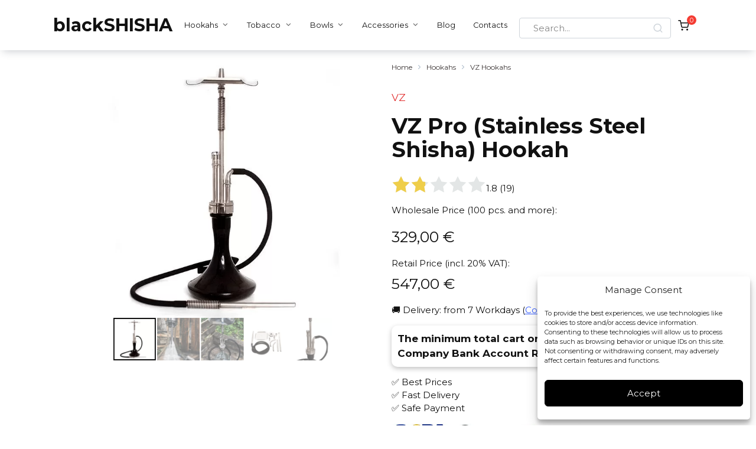

--- FILE ---
content_type: text/html; charset=UTF-8
request_url: https://blackshisha.com/hookahs/vz-hookahs/vz-pro-stainless-steel-shisha-hookah
body_size: 184977
content:
<!doctype html>
<html lang="en-US" prefix="og: https://ogp.me/ns#">
<head><meta charset="UTF-8"><script>if(navigator.userAgent.match(/MSIE|Internet Explorer/i)||navigator.userAgent.match(/Trident\/7\..*?rv:11/i)){var href=document.location.href;if(!href.match(/[?&]nowprocket/)){if(href.indexOf("?")==-1){if(href.indexOf("#")==-1){document.location.href=href+"?nowprocket=1"}else{document.location.href=href.replace("#","?nowprocket=1#")}}else{if(href.indexOf("#")==-1){document.location.href=href+"&nowprocket=1"}else{document.location.href=href.replace("#","&nowprocket=1#")}}}}</script><script>class RocketLazyLoadScripts{constructor(){this.v="1.2.5.1",this.triggerEvents=["keydown","mousedown","mousemove","touchmove","touchstart","touchend","wheel"],this.userEventHandler=this._triggerListener.bind(this),this.touchStartHandler=this._onTouchStart.bind(this),this.touchMoveHandler=this._onTouchMove.bind(this),this.touchEndHandler=this._onTouchEnd.bind(this),this.clickHandler=this._onClick.bind(this),this.interceptedClicks=[],this.interceptedClickListeners=[],this._interceptClickListeners(this),window.addEventListener("pageshow",e=>{this.persisted=e.persisted,this.everythingLoaded&&this._triggerLastFunctions()}),document.addEventListener("DOMContentLoaded",()=>{this._preconnect3rdParties()}),this.delayedScripts={normal:[],async:[],defer:[]},this.trash=[],this.allJQueries=[]}_addUserInteractionListener(e){if(document.hidden){e._triggerListener();return}this.triggerEvents.forEach(t=>window.addEventListener(t,e.userEventHandler,{passive:!0})),window.addEventListener("touchstart",e.touchStartHandler,{passive:!0}),window.addEventListener("mousedown",e.touchStartHandler),document.addEventListener("visibilitychange",e.userEventHandler)}_removeUserInteractionListener(){this.triggerEvents.forEach(e=>window.removeEventListener(e,this.userEventHandler,{passive:!0})),document.removeEventListener("visibilitychange",this.userEventHandler)}_onTouchStart(e){"HTML"!==e.target.tagName&&(window.addEventListener("touchend",this.touchEndHandler),window.addEventListener("mouseup",this.touchEndHandler),window.addEventListener("touchmove",this.touchMoveHandler,{passive:!0}),window.addEventListener("mousemove",this.touchMoveHandler),e.target.addEventListener("click",this.clickHandler),this._disableOtherEventListeners(e.target,!0),this._renameDOMAttribute(e.target,"onclick","rocket-onclick"),this._pendingClickStarted())}_onTouchMove(e){window.removeEventListener("touchend",this.touchEndHandler),window.removeEventListener("mouseup",this.touchEndHandler),window.removeEventListener("touchmove",this.touchMoveHandler,{passive:!0}),window.removeEventListener("mousemove",this.touchMoveHandler),e.target.removeEventListener("click",this.clickHandler),this._disableOtherEventListeners(e.target,!1),this._renameDOMAttribute(e.target,"rocket-onclick","onclick"),this._pendingClickFinished()}_onTouchEnd(){window.removeEventListener("touchend",this.touchEndHandler),window.removeEventListener("mouseup",this.touchEndHandler),window.removeEventListener("touchmove",this.touchMoveHandler,{passive:!0}),window.removeEventListener("mousemove",this.touchMoveHandler)}_onClick(e){e.target.removeEventListener("click",this.clickHandler),this._disableOtherEventListeners(e.target,!1),this._renameDOMAttribute(e.target,"rocket-onclick","onclick"),this.interceptedClicks.push(e),e.preventDefault(),e.stopPropagation(),e.stopImmediatePropagation(),this._pendingClickFinished()}_replayClicks(){window.removeEventListener("touchstart",this.touchStartHandler,{passive:!0}),window.removeEventListener("mousedown",this.touchStartHandler),this.interceptedClicks.forEach(e=>{e.target.dispatchEvent(new MouseEvent("click",{view:e.view,bubbles:!0,cancelable:!0}))})}_interceptClickListeners(e){EventTarget.prototype.addEventListenerBase=EventTarget.prototype.addEventListener,EventTarget.prototype.addEventListener=function(t,i,r){"click"!==t||e.windowLoaded||i===e.clickHandler||e.interceptedClickListeners.push({target:this,func:i,options:r}),(this||window).addEventListenerBase(t,i,r)}}_disableOtherEventListeners(e,t){this.interceptedClickListeners.forEach(i=>{i.target===e&&(t?e.removeEventListener("click",i.func,i.options):e.addEventListener("click",i.func,i.options))}),e.parentNode!==document.documentElement&&this._disableOtherEventListeners(e.parentNode,t)}_waitForPendingClicks(){return new Promise(e=>{this._isClickPending?this._pendingClickFinished=e:e()})}_pendingClickStarted(){this._isClickPending=!0}_pendingClickFinished(){this._isClickPending=!1}_renameDOMAttribute(e,t,i){e.hasAttribute&&e.hasAttribute(t)&&(event.target.setAttribute(i,event.target.getAttribute(t)),event.target.removeAttribute(t))}_triggerListener(){this._removeUserInteractionListener(this),"loading"===document.readyState?document.addEventListener("DOMContentLoaded",this._loadEverythingNow.bind(this)):this._loadEverythingNow()}_preconnect3rdParties(){let e=[];document.querySelectorAll("script[type=rocketlazyloadscript][data-rocket-src]").forEach(t=>{let i=t.getAttribute("data-rocket-src");if(i&&0!==i.indexOf("data:")){0===i.indexOf("//")&&(i=location.protocol+i);try{let r=new URL(i).origin;r!==location.origin&&e.push({src:r,crossOrigin:t.crossOrigin||"module"===t.getAttribute("data-rocket-type")})}catch(n){}}}),e=[...new Map(e.map(e=>[JSON.stringify(e),e])).values()],this._batchInjectResourceHints(e,"preconnect")}async _loadEverythingNow(){this.lastBreath=Date.now(),this._delayEventListeners(this),this._delayJQueryReady(this),this._handleDocumentWrite(),this._registerAllDelayedScripts(),this._preloadAllScripts(),await this._loadScriptsFromList(this.delayedScripts.normal),await this._loadScriptsFromList(this.delayedScripts.defer),await this._loadScriptsFromList(this.delayedScripts.async);try{await this._triggerDOMContentLoaded(),await this._pendingWebpackRequests(this),await this._triggerWindowLoad()}catch(e){console.error(e)}window.dispatchEvent(new Event("rocket-allScriptsLoaded")),this.everythingLoaded=!0,this._waitForPendingClicks().then(()=>{this._replayClicks()}),this._emptyTrash()}_registerAllDelayedScripts(){document.querySelectorAll("script[type=rocketlazyloadscript]").forEach(e=>{e.hasAttribute("data-rocket-src")?e.hasAttribute("async")&&!1!==e.async?this.delayedScripts.async.push(e):e.hasAttribute("defer")&&!1!==e.defer||"module"===e.getAttribute("data-rocket-type")?this.delayedScripts.defer.push(e):this.delayedScripts.normal.push(e):this.delayedScripts.normal.push(e)})}async _transformScript(e){if(await this._littleBreath(),!0===e.noModule&&"noModule"in HTMLScriptElement.prototype){e.setAttribute("data-rocket-status","skipped");return}return new Promise(t=>{let i;function r(){(i||e).setAttribute("data-rocket-status","executed"),t()}try{if(navigator.userAgent.indexOf("Firefox/")>0||""===navigator.vendor)i=document.createElement("script"),[...e.attributes].forEach(e=>{let t=e.nodeName;"type"!==t&&("data-rocket-type"===t&&(t="type"),"data-rocket-src"===t&&(t="src"),i.setAttribute(t,e.nodeValue))}),e.text&&(i.text=e.text),i.hasAttribute("src")?(i.addEventListener("load",r),i.addEventListener("error",function(){i.setAttribute("data-rocket-status","failed"),t()}),setTimeout(()=>{i.isConnected||t()},1)):(i.text=e.text,r()),e.parentNode.replaceChild(i,e);else{let n=e.getAttribute("data-rocket-type"),s=e.getAttribute("data-rocket-src");n?(e.type=n,e.removeAttribute("data-rocket-type")):e.removeAttribute("type"),e.addEventListener("load",r),e.addEventListener("error",function(){e.setAttribute("data-rocket-status","failed"),t()}),s?(e.removeAttribute("data-rocket-src"),e.src=s):e.src="data:text/javascript;base64,"+window.btoa(unescape(encodeURIComponent(e.text)))}}catch(a){e.setAttribute("data-rocket-status","failed"),t()}})}async _loadScriptsFromList(e){let t=e.shift();return t&&t.isConnected?(await this._transformScript(t),this._loadScriptsFromList(e)):Promise.resolve()}_preloadAllScripts(){this._batchInjectResourceHints([...this.delayedScripts.normal,...this.delayedScripts.defer,...this.delayedScripts.async],"preload")}_batchInjectResourceHints(e,t){var i=document.createDocumentFragment();e.forEach(e=>{let r=e.getAttribute&&e.getAttribute("data-rocket-src")||e.src;if(r){let n=document.createElement("link");n.href=r,n.rel=t,"preconnect"!==t&&(n.as="script"),e.getAttribute&&"module"===e.getAttribute("data-rocket-type")&&(n.crossOrigin=!0),e.crossOrigin&&(n.crossOrigin=e.crossOrigin),e.integrity&&(n.integrity=e.integrity),i.appendChild(n),this.trash.push(n)}}),document.head.appendChild(i)}_delayEventListeners(e){let t={};function i(i,r){return t[r].eventsToRewrite.indexOf(i)>=0&&!e.everythingLoaded?"rocket-"+i:i}function r(e,r){var n;!t[n=e]&&(t[n]={originalFunctions:{add:n.addEventListener,remove:n.removeEventListener},eventsToRewrite:[]},n.addEventListener=function(){arguments[0]=i(arguments[0],n),t[n].originalFunctions.add.apply(n,arguments)},n.removeEventListener=function(){arguments[0]=i(arguments[0],n),t[n].originalFunctions.remove.apply(n,arguments)}),t[e].eventsToRewrite.push(r)}function n(t,i){let r=t[i];t[i]=null,Object.defineProperty(t,i,{get:()=>r||function(){},set(n){e.everythingLoaded?r=n:t["rocket"+i]=r=n}})}r(document,"DOMContentLoaded"),r(window,"DOMContentLoaded"),r(window,"load"),r(window,"pageshow"),r(document,"readystatechange"),n(document,"onreadystatechange"),n(window,"onload"),n(window,"onpageshow")}_delayJQueryReady(e){let t;function i(t){return e.everythingLoaded?t:t.split(" ").map(e=>"load"===e||0===e.indexOf("load.")?"rocket-jquery-load":e).join(" ")}function r(r){if(r&&r.fn&&!e.allJQueries.includes(r)){r.fn.ready=r.fn.init.prototype.ready=function(t){return e.domReadyFired?t.bind(document)(r):document.addEventListener("rocket-DOMContentLoaded",()=>t.bind(document)(r)),r([])};let n=r.fn.on;r.fn.on=r.fn.init.prototype.on=function(){return this[0]===window&&("string"==typeof arguments[0]||arguments[0]instanceof String?arguments[0]=i(arguments[0]):"object"==typeof arguments[0]&&Object.keys(arguments[0]).forEach(e=>{let t=arguments[0][e];delete arguments[0][e],arguments[0][i(e)]=t})),n.apply(this,arguments),this},e.allJQueries.push(r)}t=r}r(window.jQuery),Object.defineProperty(window,"jQuery",{get:()=>t,set(e){r(e)}})}async _pendingWebpackRequests(e){let t=document.querySelector("script[data-webpack]");async function i(){return new Promise(e=>{t.addEventListener("load",e),t.addEventListener("error",e)})}t&&(await i(),await e._requestAnimFrame(),await e._pendingWebpackRequests(e))}async _triggerDOMContentLoaded(){this.domReadyFired=!0,await this._littleBreath(),document.dispatchEvent(new Event("rocket-readystatechange")),await this._littleBreath(),document.rocketonreadystatechange&&document.rocketonreadystatechange(),await this._littleBreath(),document.dispatchEvent(new Event("rocket-DOMContentLoaded")),await this._littleBreath(),window.dispatchEvent(new Event("rocket-DOMContentLoaded"))}async _triggerWindowLoad(){await this._littleBreath(),document.dispatchEvent(new Event("rocket-readystatechange")),await this._littleBreath(),document.rocketonreadystatechange&&document.rocketonreadystatechange(),await this._littleBreath(),window.dispatchEvent(new Event("rocket-load")),await this._littleBreath(),window.rocketonload&&window.rocketonload(),await this._littleBreath(),this.allJQueries.forEach(e=>e(window).trigger("rocket-jquery-load")),await this._littleBreath();let e=new Event("rocket-pageshow");e.persisted=this.persisted,window.dispatchEvent(e),await this._littleBreath(),window.rocketonpageshow&&window.rocketonpageshow({persisted:this.persisted}),this.windowLoaded=!0}_triggerLastFunctions(){document.onreadystatechange&&document.onreadystatechange(),window.onload&&window.onload(),window.onpageshow&&window.onpageshow({persisted:this.persisted})}_handleDocumentWrite(){let e=new Map;document.write=document.writeln=function(t){let i=document.currentScript;i||console.error("WPRocket unable to document.write this: "+t);let r=document.createRange(),n=i.parentElement,s=e.get(i);void 0===s&&(s=i.nextSibling,e.set(i,s));let a=document.createDocumentFragment();r.setStart(a,0),a.appendChild(r.createContextualFragment(t)),n.insertBefore(a,s)}}async _littleBreath(){Date.now()-this.lastBreath>45&&(await this._requestAnimFrame(),this.lastBreath=Date.now())}async _requestAnimFrame(){return document.hidden?new Promise(e=>setTimeout(e)):new Promise(e=>requestAnimationFrame(e))}_emptyTrash(){this.trash.forEach(e=>e.remove())}static run(){let e=new RocketLazyLoadScripts;e._addUserInteractionListener(e)}}RocketLazyLoadScripts.run();</script>
    
	<meta name="viewport" content="width=device-width, initial-scale=1">
    	<style>img:is([sizes="auto" i], [sizes^="auto," i]) { contain-intrinsic-size: 3000px 1500px }</style>
	
<!-- Search Engine Optimization by Rank Math - https://rankmath.com/ -->
<title>VZ Pro (Stainless Steel Shisha) Hookah | 329,00&nbsp;&euro;</title><link rel="preload" as="style" href="https://fonts.googleapis.com/css?family=Montserrat%3A400%2C400i%2C700%7CRubik%3A300%2C400%2C400i%2C500%2C700&#038;subset=cyrillic&#038;display=swap" /><link rel="stylesheet" href="https://fonts.googleapis.com/css?family=Montserrat%3A400%2C400i%2C700%7CRubik%3A300%2C400%2C400i%2C500%2C700&#038;subset=cyrillic&#038;display=swap" media="print" onload="this.media='all'" /><noscript><link rel="stylesheet" href="https://fonts.googleapis.com/css?family=Montserrat%3A400%2C400i%2C700%7CRubik%3A300%2C400%2C400i%2C500%2C700&#038;subset=cyrillic&#038;display=swap" /></noscript>
<meta name="description" content="Get VZ Pro (Stainless Steel Shisha) Hookah for only 329,00&nbsp;&euro; | ✔ Fast delivery | ✔ Secure payment | ✔ Quality assortment - blackSHISHA"/>
<meta name="robots" content="follow, index"/>
<link rel="canonical" href="https://blackshisha.com/hookahs/vz-hookahs/vz-pro-stainless-steel-shisha-hookah" />
<meta property="og:locale" content="en_US" />
<meta property="og:type" content="product" />
<meta property="og:title" content="VZ Pro (Stainless Steel Shisha) Hookah | 329,00&nbsp;&euro;" />
<meta property="og:description" content="Get VZ Pro (Stainless Steel Shisha) Hookah for only 329,00&nbsp;&euro; | ✔ Fast delivery | ✔ Secure payment | ✔ Quality assortment - blackSHISHA" />
<meta property="og:url" content="https://blackshisha.com/hookahs/vz-hookahs/vz-pro-stainless-steel-shisha-hookah" />
<meta property="og:site_name" content="blackSHISHA" />
<meta property="og:updated_time" content="2025-12-17T04:49:51-03:00" />
<meta property="og:image" content="https://blackshisha.com/wp-content/uploads/2021/09/Kalyyan-VZ-Pro-Nergh.png" />
<meta property="og:image:secure_url" content="https://blackshisha.com/wp-content/uploads/2021/09/Kalyyan-VZ-Pro-Nergh.png" />
<meta property="og:image:width" content="600" />
<meta property="og:image:height" content="600" />
<meta property="og:image:alt" content="VZ Pro (Stainless Steel Shisha) Hookah" />
<meta property="og:image:type" content="image/png" />
<meta property="product:price:amount" content="329" />
<meta property="product:price:currency" content="EUR" />
<meta property="product:availability" content="instock" />
<meta name="twitter:card" content="summary_large_image" />
<meta name="twitter:title" content="VZ Pro (Stainless Steel Shisha) Hookah | 329,00&nbsp;&euro;" />
<meta name="twitter:description" content="Get VZ Pro (Stainless Steel Shisha) Hookah for only 329,00&nbsp;&euro; | ✔ Fast delivery | ✔ Secure payment | ✔ Quality assortment - blackSHISHA" />
<meta name="twitter:image" content="https://blackshisha.com/wp-content/uploads/2021/09/Kalyyan-VZ-Pro-Nergh.png" />
<script type="application/ld+json" class="rank-math-schema">{"@context":"https://schema.org","@graph":[{"@type":"Place","@id":"https://blackshisha.com/#place","address":{"@type":"PostalAddress","streetAddress":"71-75 Shelton Street","addressLocality":"Covent Garden","addressRegion":"London","postalCode":"WC2H 9JQ","addressCountry":"UK"}},{"@type":"Organization","@id":"https://blackshisha.com/#organization","name":"blackSHISHA","url":"https://blackshisha.com","email":"office@blackshisha.com","address":{"@type":"PostalAddress","streetAddress":"71-75 Shelton Street","addressLocality":"Covent Garden","addressRegion":"London","postalCode":"WC2H 9JQ","addressCountry":"UK"},"logo":{"@type":"ImageObject","@id":"https://blackshisha.com/#logo","url":"https://blackshisha.com/wp-content/uploads/2023/03/blackshisha_logo.png","contentUrl":"https://blackshisha.com/wp-content/uploads/2023/03/blackshisha_logo.png","caption":"blackSHISHA","inLanguage":"en-US","width":"498","height":"122"},"contactPoint":[{"@type":"ContactPoint","telephone":"+44-744-096-1277","contactType":"customer support"}],"location":{"@id":"https://blackshisha.com/#place"}},{"@type":"WebSite","@id":"https://blackshisha.com/#website","url":"https://blackshisha.com","name":"blackSHISHA","alternateName":"bS","publisher":{"@id":"https://blackshisha.com/#organization"},"inLanguage":"en-US"},{"@type":"ImageObject","@id":"https://blackshisha.com/wp-content/uploads/2021/09/Kalyyan-VZ-Pro-Nergh.png","url":"https://blackshisha.com/wp-content/uploads/2021/09/Kalyyan-VZ-Pro-Nergh.png","width":"600","height":"600","inLanguage":"en-US"},{"@type":"BreadcrumbList","@id":"https://blackshisha.com/hookahs/vz-hookahs/vz-pro-stainless-steel-shisha-hookah#breadcrumb","itemListElement":[{"@type":"ListItem","position":"1","item":{"@id":"https://blackshisha.com","name":"Homepage"}},{"@type":"ListItem","position":"2","item":{"@id":"https://blackshisha.com/hookahs","name":"Hookahs"}},{"@type":"ListItem","position":"3","item":{"@id":"https://blackshisha.com/hookahs/vz-hookahs/vz-pro-stainless-steel-shisha-hookah","name":"VZ Pro (Stainless Steel Shisha) Hookah"}}]},{"@type":"ItemPage","@id":"https://blackshisha.com/hookahs/vz-hookahs/vz-pro-stainless-steel-shisha-hookah#webpage","url":"https://blackshisha.com/hookahs/vz-hookahs/vz-pro-stainless-steel-shisha-hookah","name":"VZ Pro (Stainless Steel Shisha) Hookah | 329,00&nbsp;&euro;","datePublished":"2021-09-03T09:15:15-03:00","dateModified":"2025-12-17T04:49:51-03:00","isPartOf":{"@id":"https://blackshisha.com/#website"},"primaryImageOfPage":{"@id":"https://blackshisha.com/wp-content/uploads/2021/09/Kalyyan-VZ-Pro-Nergh.png"},"inLanguage":"en-US","breadcrumb":{"@id":"https://blackshisha.com/hookahs/vz-hookahs/vz-pro-stainless-steel-shisha-hookah#breadcrumb"}},{"@type":"Product","name":"VZ Pro (Stainless Steel Shisha) Hookah | 329,00&nbsp;&euro;","description":"Get VZ Pro (Stainless Steel Shisha) Hookah for only 329,00&nbsp;&euro; | \u2714 Fast delivery | \u2714 Secure payment | \u2714 Quality assortment - blackSHISHA","sku":"186","category":"Hookahs","mainEntityOfPage":{"@id":"https://blackshisha.com/hookahs/vz-hookahs/vz-pro-stainless-steel-shisha-hookah#webpage"},"image":[{"@type":"ImageObject","url":"https://blackshisha.com/wp-content/uploads/2021/09/Kalyyan-VZ-Pro-Nergh.png","height":"600","width":"600"},{"@type":"ImageObject","url":"https://blackshisha.com/wp-content/uploads/2021/09/vz_pro_2.jpg","height":"900","width":"600"},{"@type":"ImageObject","url":"https://blackshisha.com/wp-content/uploads/2021/09/vz_pro_1.jpg","height":"900","width":"600"},{"@type":"ImageObject","url":"https://blackshisha.com/wp-content/uploads/2021/09/Kalyyan-VZ-Pro-Nergh-2.png","height":"600","width":"600"},{"@type":"ImageObject","url":"https://blackshisha.com/wp-content/uploads/2021/09/Kalyyan-VZ-Pro-Nergh-1.png","height":"600","width":"600"}],"offers":{"@type":"Offer","price":"329.00","priceCurrency":"EUR","priceValidUntil":"2027-12-31","availability":"http://schema.org/BackOrder","itemCondition":"NewCondition","url":"https://blackshisha.com/hookahs/vz-hookahs/vz-pro-stainless-steel-shisha-hookah","seller":{"@type":"Organization","@id":"https://blackshisha.com/","name":"blackSHISHA","url":"https://blackshisha.com","logo":"https://blackshisha.com/wp-content/uploads/2023/03/blackshisha_logo.png"}},"additionalProperty":[{"@type":"PropertyValue","name":"pa_brands","value":"VZ"}],"@id":"https://blackshisha.com/hookahs/vz-hookahs/vz-pro-stainless-steel-shisha-hookah#richSnippet"}]}</script>
<!-- /Rank Math WordPress SEO plugin -->

<link rel='dns-prefetch' href='//www.google.com' />
<link rel='dns-prefetch' href='//fonts.googleapis.com' />
<link href='https://fonts.gstatic.com' crossorigin rel='preconnect' />
<link rel="alternate" type="application/rss+xml" title="blackSHISHA &raquo; VZ Pro (Stainless Steel Shisha) Hookah Comments Feed" href="https://blackshisha.com/hookahs/vz-hookahs/vz-pro-stainless-steel-shisha-hookah/feed" />
<style id='wp-emoji-styles-inline-css' type='text/css'>

	img.wp-smiley, img.emoji {
		display: inline !important;
		border: none !important;
		box-shadow: none !important;
		height: 1em !important;
		width: 1em !important;
		margin: 0 0.07em !important;
		vertical-align: -0.1em !important;
		background: none !important;
		padding: 0 !important;
	}
</style>
<link rel='stylesheet' id='wp-block-library-css' href='https://blackshisha.com/wp-includes/css/dist/block-library/style.min.css?ver=6.8.3'  media='all' />
<style id='wp-block-library-theme-inline-css' type='text/css'>
.wp-block-audio :where(figcaption){color:#555;font-size:13px;text-align:center}.is-dark-theme .wp-block-audio :where(figcaption){color:#ffffffa6}.wp-block-audio{margin:0 0 1em}.wp-block-code{border:1px solid #ccc;border-radius:4px;font-family:Menlo,Consolas,monaco,monospace;padding:.8em 1em}.wp-block-embed :where(figcaption){color:#555;font-size:13px;text-align:center}.is-dark-theme .wp-block-embed :where(figcaption){color:#ffffffa6}.wp-block-embed{margin:0 0 1em}.blocks-gallery-caption{color:#555;font-size:13px;text-align:center}.is-dark-theme .blocks-gallery-caption{color:#ffffffa6}:root :where(.wp-block-image figcaption){color:#555;font-size:13px;text-align:center}.is-dark-theme :root :where(.wp-block-image figcaption){color:#ffffffa6}.wp-block-image{margin:0 0 1em}.wp-block-pullquote{border-bottom:4px solid;border-top:4px solid;color:currentColor;margin-bottom:1.75em}.wp-block-pullquote cite,.wp-block-pullquote footer,.wp-block-pullquote__citation{color:currentColor;font-size:.8125em;font-style:normal;text-transform:uppercase}.wp-block-quote{border-left:.25em solid;margin:0 0 1.75em;padding-left:1em}.wp-block-quote cite,.wp-block-quote footer{color:currentColor;font-size:.8125em;font-style:normal;position:relative}.wp-block-quote:where(.has-text-align-right){border-left:none;border-right:.25em solid;padding-left:0;padding-right:1em}.wp-block-quote:where(.has-text-align-center){border:none;padding-left:0}.wp-block-quote.is-large,.wp-block-quote.is-style-large,.wp-block-quote:where(.is-style-plain){border:none}.wp-block-search .wp-block-search__label{font-weight:700}.wp-block-search__button{border:1px solid #ccc;padding:.375em .625em}:where(.wp-block-group.has-background){padding:1.25em 2.375em}.wp-block-separator.has-css-opacity{opacity:.4}.wp-block-separator{border:none;border-bottom:2px solid;margin-left:auto;margin-right:auto}.wp-block-separator.has-alpha-channel-opacity{opacity:1}.wp-block-separator:not(.is-style-wide):not(.is-style-dots){width:100px}.wp-block-separator.has-background:not(.is-style-dots){border-bottom:none;height:1px}.wp-block-separator.has-background:not(.is-style-wide):not(.is-style-dots){height:2px}.wp-block-table{margin:0 0 1em}.wp-block-table td,.wp-block-table th{word-break:normal}.wp-block-table :where(figcaption){color:#555;font-size:13px;text-align:center}.is-dark-theme .wp-block-table :where(figcaption){color:#ffffffa6}.wp-block-video :where(figcaption){color:#555;font-size:13px;text-align:center}.is-dark-theme .wp-block-video :where(figcaption){color:#ffffffa6}.wp-block-video{margin:0 0 1em}:root :where(.wp-block-template-part.has-background){margin-bottom:0;margin-top:0;padding:1.25em 2.375em}
</style>
<style id='classic-theme-styles-inline-css' type='text/css'>
/*! This file is auto-generated */
.wp-block-button__link{color:#fff;background-color:#32373c;border-radius:9999px;box-shadow:none;text-decoration:none;padding:calc(.667em + 2px) calc(1.333em + 2px);font-size:1.125em}.wp-block-file__button{background:#32373c;color:#fff;text-decoration:none}
</style>
<style id='global-styles-inline-css' type='text/css'>
:root{--wp--preset--aspect-ratio--square: 1;--wp--preset--aspect-ratio--4-3: 4/3;--wp--preset--aspect-ratio--3-4: 3/4;--wp--preset--aspect-ratio--3-2: 3/2;--wp--preset--aspect-ratio--2-3: 2/3;--wp--preset--aspect-ratio--16-9: 16/9;--wp--preset--aspect-ratio--9-16: 9/16;--wp--preset--color--black: #000000;--wp--preset--color--cyan-bluish-gray: #abb8c3;--wp--preset--color--white: #ffffff;--wp--preset--color--pale-pink: #f78da7;--wp--preset--color--vivid-red: #cf2e2e;--wp--preset--color--luminous-vivid-orange: #ff6900;--wp--preset--color--luminous-vivid-amber: #fcb900;--wp--preset--color--light-green-cyan: #7bdcb5;--wp--preset--color--vivid-green-cyan: #00d084;--wp--preset--color--pale-cyan-blue: #8ed1fc;--wp--preset--color--vivid-cyan-blue: #0693e3;--wp--preset--color--vivid-purple: #9b51e0;--wp--preset--gradient--vivid-cyan-blue-to-vivid-purple: linear-gradient(135deg,rgba(6,147,227,1) 0%,rgb(155,81,224) 100%);--wp--preset--gradient--light-green-cyan-to-vivid-green-cyan: linear-gradient(135deg,rgb(122,220,180) 0%,rgb(0,208,130) 100%);--wp--preset--gradient--luminous-vivid-amber-to-luminous-vivid-orange: linear-gradient(135deg,rgba(252,185,0,1) 0%,rgba(255,105,0,1) 100%);--wp--preset--gradient--luminous-vivid-orange-to-vivid-red: linear-gradient(135deg,rgba(255,105,0,1) 0%,rgb(207,46,46) 100%);--wp--preset--gradient--very-light-gray-to-cyan-bluish-gray: linear-gradient(135deg,rgb(238,238,238) 0%,rgb(169,184,195) 100%);--wp--preset--gradient--cool-to-warm-spectrum: linear-gradient(135deg,rgb(74,234,220) 0%,rgb(151,120,209) 20%,rgb(207,42,186) 40%,rgb(238,44,130) 60%,rgb(251,105,98) 80%,rgb(254,248,76) 100%);--wp--preset--gradient--blush-light-purple: linear-gradient(135deg,rgb(255,206,236) 0%,rgb(152,150,240) 100%);--wp--preset--gradient--blush-bordeaux: linear-gradient(135deg,rgb(254,205,165) 0%,rgb(254,45,45) 50%,rgb(107,0,62) 100%);--wp--preset--gradient--luminous-dusk: linear-gradient(135deg,rgb(255,203,112) 0%,rgb(199,81,192) 50%,rgb(65,88,208) 100%);--wp--preset--gradient--pale-ocean: linear-gradient(135deg,rgb(255,245,203) 0%,rgb(182,227,212) 50%,rgb(51,167,181) 100%);--wp--preset--gradient--electric-grass: linear-gradient(135deg,rgb(202,248,128) 0%,rgb(113,206,126) 100%);--wp--preset--gradient--midnight: linear-gradient(135deg,rgb(2,3,129) 0%,rgb(40,116,252) 100%);--wp--preset--font-size--small: 19.5px;--wp--preset--font-size--medium: 20px;--wp--preset--font-size--large: 36.5px;--wp--preset--font-size--x-large: 42px;--wp--preset--font-size--normal: 22px;--wp--preset--font-size--huge: 49.5px;--wp--preset--spacing--20: 0.44rem;--wp--preset--spacing--30: 0.67rem;--wp--preset--spacing--40: 1rem;--wp--preset--spacing--50: 1.5rem;--wp--preset--spacing--60: 2.25rem;--wp--preset--spacing--70: 3.38rem;--wp--preset--spacing--80: 5.06rem;--wp--preset--shadow--natural: 6px 6px 9px rgba(0, 0, 0, 0.2);--wp--preset--shadow--deep: 12px 12px 50px rgba(0, 0, 0, 0.4);--wp--preset--shadow--sharp: 6px 6px 0px rgba(0, 0, 0, 0.2);--wp--preset--shadow--outlined: 6px 6px 0px -3px rgba(255, 255, 255, 1), 6px 6px rgba(0, 0, 0, 1);--wp--preset--shadow--crisp: 6px 6px 0px rgba(0, 0, 0, 1);}:where(.is-layout-flex){gap: 0.5em;}:where(.is-layout-grid){gap: 0.5em;}body .is-layout-flex{display: flex;}.is-layout-flex{flex-wrap: wrap;align-items: center;}.is-layout-flex > :is(*, div){margin: 0;}body .is-layout-grid{display: grid;}.is-layout-grid > :is(*, div){margin: 0;}:where(.wp-block-columns.is-layout-flex){gap: 2em;}:where(.wp-block-columns.is-layout-grid){gap: 2em;}:where(.wp-block-post-template.is-layout-flex){gap: 1.25em;}:where(.wp-block-post-template.is-layout-grid){gap: 1.25em;}.has-black-color{color: var(--wp--preset--color--black) !important;}.has-cyan-bluish-gray-color{color: var(--wp--preset--color--cyan-bluish-gray) !important;}.has-white-color{color: var(--wp--preset--color--white) !important;}.has-pale-pink-color{color: var(--wp--preset--color--pale-pink) !important;}.has-vivid-red-color{color: var(--wp--preset--color--vivid-red) !important;}.has-luminous-vivid-orange-color{color: var(--wp--preset--color--luminous-vivid-orange) !important;}.has-luminous-vivid-amber-color{color: var(--wp--preset--color--luminous-vivid-amber) !important;}.has-light-green-cyan-color{color: var(--wp--preset--color--light-green-cyan) !important;}.has-vivid-green-cyan-color{color: var(--wp--preset--color--vivid-green-cyan) !important;}.has-pale-cyan-blue-color{color: var(--wp--preset--color--pale-cyan-blue) !important;}.has-vivid-cyan-blue-color{color: var(--wp--preset--color--vivid-cyan-blue) !important;}.has-vivid-purple-color{color: var(--wp--preset--color--vivid-purple) !important;}.has-black-background-color{background-color: var(--wp--preset--color--black) !important;}.has-cyan-bluish-gray-background-color{background-color: var(--wp--preset--color--cyan-bluish-gray) !important;}.has-white-background-color{background-color: var(--wp--preset--color--white) !important;}.has-pale-pink-background-color{background-color: var(--wp--preset--color--pale-pink) !important;}.has-vivid-red-background-color{background-color: var(--wp--preset--color--vivid-red) !important;}.has-luminous-vivid-orange-background-color{background-color: var(--wp--preset--color--luminous-vivid-orange) !important;}.has-luminous-vivid-amber-background-color{background-color: var(--wp--preset--color--luminous-vivid-amber) !important;}.has-light-green-cyan-background-color{background-color: var(--wp--preset--color--light-green-cyan) !important;}.has-vivid-green-cyan-background-color{background-color: var(--wp--preset--color--vivid-green-cyan) !important;}.has-pale-cyan-blue-background-color{background-color: var(--wp--preset--color--pale-cyan-blue) !important;}.has-vivid-cyan-blue-background-color{background-color: var(--wp--preset--color--vivid-cyan-blue) !important;}.has-vivid-purple-background-color{background-color: var(--wp--preset--color--vivid-purple) !important;}.has-black-border-color{border-color: var(--wp--preset--color--black) !important;}.has-cyan-bluish-gray-border-color{border-color: var(--wp--preset--color--cyan-bluish-gray) !important;}.has-white-border-color{border-color: var(--wp--preset--color--white) !important;}.has-pale-pink-border-color{border-color: var(--wp--preset--color--pale-pink) !important;}.has-vivid-red-border-color{border-color: var(--wp--preset--color--vivid-red) !important;}.has-luminous-vivid-orange-border-color{border-color: var(--wp--preset--color--luminous-vivid-orange) !important;}.has-luminous-vivid-amber-border-color{border-color: var(--wp--preset--color--luminous-vivid-amber) !important;}.has-light-green-cyan-border-color{border-color: var(--wp--preset--color--light-green-cyan) !important;}.has-vivid-green-cyan-border-color{border-color: var(--wp--preset--color--vivid-green-cyan) !important;}.has-pale-cyan-blue-border-color{border-color: var(--wp--preset--color--pale-cyan-blue) !important;}.has-vivid-cyan-blue-border-color{border-color: var(--wp--preset--color--vivid-cyan-blue) !important;}.has-vivid-purple-border-color{border-color: var(--wp--preset--color--vivid-purple) !important;}.has-vivid-cyan-blue-to-vivid-purple-gradient-background{background: var(--wp--preset--gradient--vivid-cyan-blue-to-vivid-purple) !important;}.has-light-green-cyan-to-vivid-green-cyan-gradient-background{background: var(--wp--preset--gradient--light-green-cyan-to-vivid-green-cyan) !important;}.has-luminous-vivid-amber-to-luminous-vivid-orange-gradient-background{background: var(--wp--preset--gradient--luminous-vivid-amber-to-luminous-vivid-orange) !important;}.has-luminous-vivid-orange-to-vivid-red-gradient-background{background: var(--wp--preset--gradient--luminous-vivid-orange-to-vivid-red) !important;}.has-very-light-gray-to-cyan-bluish-gray-gradient-background{background: var(--wp--preset--gradient--very-light-gray-to-cyan-bluish-gray) !important;}.has-cool-to-warm-spectrum-gradient-background{background: var(--wp--preset--gradient--cool-to-warm-spectrum) !important;}.has-blush-light-purple-gradient-background{background: var(--wp--preset--gradient--blush-light-purple) !important;}.has-blush-bordeaux-gradient-background{background: var(--wp--preset--gradient--blush-bordeaux) !important;}.has-luminous-dusk-gradient-background{background: var(--wp--preset--gradient--luminous-dusk) !important;}.has-pale-ocean-gradient-background{background: var(--wp--preset--gradient--pale-ocean) !important;}.has-electric-grass-gradient-background{background: var(--wp--preset--gradient--electric-grass) !important;}.has-midnight-gradient-background{background: var(--wp--preset--gradient--midnight) !important;}.has-small-font-size{font-size: var(--wp--preset--font-size--small) !important;}.has-medium-font-size{font-size: var(--wp--preset--font-size--medium) !important;}.has-large-font-size{font-size: var(--wp--preset--font-size--large) !important;}.has-x-large-font-size{font-size: var(--wp--preset--font-size--x-large) !important;}
:where(.wp-block-post-template.is-layout-flex){gap: 1.25em;}:where(.wp-block-post-template.is-layout-grid){gap: 1.25em;}
:where(.wp-block-columns.is-layout-flex){gap: 2em;}:where(.wp-block-columns.is-layout-grid){gap: 2em;}
:root :where(.wp-block-pullquote){font-size: 1.5em;line-height: 1.6;}
</style>
<link rel='stylesheet' id='dcf_style_web-css' href='https://blackshisha.com/wp-content/plugins/ditwork_contact_form//assets/css/front.css?ver=1745499699'  media='all' />
<link rel='stylesheet' id='photoswipe-css' href='https://blackshisha.com/wp-content/plugins/woocommerce/assets/css/photoswipe/photoswipe.min.css?ver=10.4.3'  media='all' />
<link rel='stylesheet' id='photoswipe-default-skin-css' href='https://blackshisha.com/wp-content/plugins/woocommerce/assets/css/photoswipe/default-skin/default-skin.min.css?ver=10.4.3'  media='all' />
<style id='woocommerce-inline-inline-css' type='text/css'>
.woocommerce form .form-row .required { visibility: visible; }
</style>
<link rel='stylesheet' id='yasrcss-css' href='https://blackshisha.com/wp-content/plugins/yet-another-stars-rating/includes/css/yasr.css?ver=3.4.15'  media='all' />
<style id='yasrcss-inline-css' type='text/css'>

            .yasr-star-rating {
                background-image: url('https://blackshisha.com/wp-content/plugins/yet-another-stars-rating/includes/img/star_0.svg');
            }
            .yasr-star-rating .yasr-star-value {
                background: url('https://blackshisha.com/wp-content/plugins/yet-another-stars-rating/includes/img/star_1.svg') ;
            }
</style>
<link rel='stylesheet' id='cmplz-general-css' href='https://blackshisha.com/wp-content/plugins/complianz-gdpr/assets/css/cookieblocker.min.css?ver=1761064451'  media='all' />
<link rel='stylesheet' id='iksm-public-style-css' href='https://blackshisha.com/wp-content/plugins/iks-menu/assets/css/public.css?ver=1.12.7'  media='all' />
<link rel='stylesheet' id='uagb-block-positioning-css-css' href='https://blackshisha.com/wp-content/plugins/ultimate-addons-for-gutenberg/assets/css/spectra-block-positioning.min.css?ver=2.19.18'  media='all' />
<link rel='stylesheet' id='uag-style-1817-css' href='https://blackshisha.com/wp-content/uploads/uag-plugin/assets/2000/uag-css-1817.css?ver=1769258263'  media='all' />

<link rel='stylesheet' id='bono-style-css' href='https://blackshisha.com/wp-content/themes/bono/assets/css/style.min.css?ver=1.0.0'  media='all' />
<link rel='stylesheet' id='flexible-shipping-free-shipping-css' href='https://blackshisha.com/wp-content/plugins/flexible-shipping/assets/dist/css/free-shipping.css?ver=6.5.4.2'  media='all' />
<link rel='stylesheet' id='bono-child-style-css' href='https://blackshisha.com/wp-content/themes/bono_child/style.css?ver=1752774496'  media='all' />
<link rel='stylesheet' id='tx_woo_slider_style-css' href='https://blackshisha.com/wp-content/plugins/smart-product-gallery-slider//css/front/smart_wooslider_styles.css?ver=1.0.0'  media='screen' />
<link rel='stylesheet' id='tx_woo_slider_lightbox_style-css' href='https://blackshisha.com/wp-content/plugins/smart-product-gallery-slider//css/front/lightbox.css?ver=1.0.0'  media='screen' />
<script type="text/template" id="tmpl-variation-template">
	<div class="woocommerce-variation-description">{{{ data.variation.variation_description }}}</div>
	<div class="woocommerce-variation-price">{{{ data.variation.price_html }}}</div>
	<div class="woocommerce-variation-availability">{{{ data.variation.availability_html }}}</div>
</script>
<script type="text/template" id="tmpl-unavailable-variation-template">
	<p role="alert">Sorry, this product is unavailable. Please choose a different combination.</p>
</script>
<script type="text/javascript" src="https://blackshisha.com/wp-includes/js/jquery/jquery.min.js?ver=3.7.1" id="jquery-core-js" defer></script>
<script type="text/javascript" src="https://blackshisha.com/wp-includes/js/jquery/jquery-migrate.min.js?ver=3.4.1" id="jquery-migrate-js" defer></script>
<script type="text/javascript" id="dcf_js_core-js-extra">
/* <![CDATA[ */
var dcf_front_unique = {"ajax_url":"https:\/\/blackshisha.com\/wp-admin\/admin-ajax.php"};
/* ]]> */
</script>
<script type="text/javascript" src="https://blackshisha.com/wp-content/plugins/ditwork_contact_form//assets/js/scripts.js?ver=1745437046" id="dcf_js_core-js" defer></script>
<script type="text/javascript" src="https://blackshisha.com/wp-content/plugins/woocommerce/assets/js/jquery-blockui/jquery.blockUI.min.js?ver=2.7.0-wc.10.4.3" id="wc-jquery-blockui-js" defer="defer" data-wp-strategy="defer"></script>
<script type="text/javascript" src="https://blackshisha.com/wp-content/plugins/woocommerce/assets/js/flexslider/jquery.flexslider.min.js?ver=2.7.2-wc.10.4.3" id="wc-flexslider-js" defer="defer" data-wp-strategy="defer"></script>
<script type="text/javascript" src="https://blackshisha.com/wp-content/plugins/woocommerce/assets/js/photoswipe/photoswipe.min.js?ver=4.1.1-wc.10.4.3" id="wc-photoswipe-js" defer="defer" data-wp-strategy="defer"></script>
<script type="text/javascript" src="https://blackshisha.com/wp-content/plugins/woocommerce/assets/js/photoswipe/photoswipe-ui-default.min.js?ver=4.1.1-wc.10.4.3" id="wc-photoswipe-ui-default-js" defer="defer" data-wp-strategy="defer"></script>
<script type="text/javascript" src="https://blackshisha.com/wp-content/plugins/woocommerce/assets/js/js-cookie/js.cookie.min.js?ver=2.1.4-wc.10.4.3" id="wc-js-cookie-js" defer="defer" data-wp-strategy="defer"></script>
<script type="text/javascript" id="woocommerce-js-extra">
/* <![CDATA[ */
var woocommerce_params = {"ajax_url":"\/wp-admin\/admin-ajax.php","wc_ajax_url":"\/?wc-ajax=%%endpoint%%","i18n_password_show":"Show password","i18n_password_hide":"Hide password"};
/* ]]> */
</script>
<script type="text/javascript" src="https://blackshisha.com/wp-content/plugins/woocommerce/assets/js/frontend/woocommerce.min.js?ver=10.4.3" id="woocommerce-js" defer="defer" data-wp-strategy="defer"></script>
<script type="text/javascript" src="https://blackshisha.com/wp-content/plugins/iks-menu/assets/js/public.js?ver=1.12.7" id="iksm-public-script-js" defer></script>
<script type="text/javascript" src="https://blackshisha.com/wp-content/plugins/iks-menu/assets/js/menu.js?ver=1.12.7" id="iksm-menu-script-js" defer></script>
<script type="text/javascript" id="tx_woo_jsor_slider-js-extra">
/* <![CDATA[ */
var txWooSliderParam = {"w_slider_width":"600","w_slider_height":"600","w_slider_type":"Thumbs","w_slider_autoplay":"","w_slider_autoplayorientation":"1","w_slider_dragorientation":"1","w_slider_duration":"100","w_slider_pauseonhover":"1","w_slider_autoplayinterval":"4000","w_slider_autoplaysteps":"1","w_slider_arrowkeynav":"1","w_slider_showarrownav":"0","w_slider_arrowsteps":"1","w_slider_showthumbnav":"2","w_slider_thumbnavaction":"1","w_slider_thumb_nav_lanes":"1","w_slider_thumbnavdrag":"","w_slider_showbulletnav":"1","w_slider_bullet_nav_lanes":"1","w_slider_bulletsteps":"1","w_slider_vthumb_nav_lanes":"1","w_slider_vthumbnavaction":"1"};
/* ]]> */
</script>
<script type="text/javascript" src="https://blackshisha.com/wp-content/plugins/smart-product-gallery-slider//js/jssor.slider.mini-thumbs.js?ver=1.0" id="tx_woo_jsor_slider-js" defer></script>
<link rel="https://api.w.org/" href="https://blackshisha.com/wp-json/" /><link rel="alternate" title="JSON" type="application/json" href="https://blackshisha.com/wp-json/wp/v2/product/1817" /><link rel="EditURI" type="application/rsd+xml" title="RSD" href="https://blackshisha.com/xmlrpc.php?rsd" />
<meta name="generator" content="WordPress 6.8.3" />
<link rel='shortlink' href='https://blackshisha.com/?p=1817' />
<link rel="alternate" title="oEmbed (JSON)" type="application/json+oembed" href="https://blackshisha.com/wp-json/oembed/1.0/embed?url=https%3A%2F%2Fblackshisha.com%2Fhookahs%2Fvz-hookahs%2Fvz-pro-stainless-steel-shisha-hookah" />
<link rel="alternate" title="oEmbed (XML)" type="text/xml+oembed" href="https://blackshisha.com/wp-json/oembed/1.0/embed?url=https%3A%2F%2Fblackshisha.com%2Fhookahs%2Fvz-hookahs%2Fvz-pro-stainless-steel-shisha-hookah&#038;format=xml" />
<!-- start Simple Custom CSS and JS -->
<!-- Yandex.Metrika counter -->
<script type="rocketlazyloadscript" data-rocket-type="text/javascript">
   (function(m,e,t,r,i,k,a){m[i]=m[i]||function(){(m[i].a=m[i].a||[]).push(arguments)};
   m[i].l=1*new Date();
   for (var j = 0; j < document.scripts.length; j++) {if (document.scripts[j].src === r) { return; }}
   k=e.createElement(t),a=e.getElementsByTagName(t)[0],k.async=1,k.src=r,a.parentNode.insertBefore(k,a)})
   (window, document, "script", "https://mc.yandex.ru/metrika/tag.js", "ym");

   ym(100046836, "init", {
        clickmap:true,
        trackLinks:true,
        accurateTrackBounce:true,
        webvisor:true
   });
</script>
<noscript><div><img src="https://mc.yandex.ru/watch/100046836" style="position:absolute; left:-9999px;" alt="" /></div></noscript>
<!-- /Yandex.Metrika counter -->

<!-- end Simple Custom CSS and JS -->
<!-- start Simple Custom CSS and JS -->
<meta name="ahrefs-site-verification" content="8f4dae84469dff71d4a7a2f8521b48b77f5cf42f8bd64b2811cb2e14b706fd6d">

<!-- end Simple Custom CSS and JS -->
<!-- start Simple Custom CSS and JS -->
<meta name=”ahrefs-site-verification” content=”8f4dae84469dff71d4a7a2f8521b48b77f5cf42f8bd64b2811cb2e14b706fd6d”>

<!-- end Simple Custom CSS and JS -->
<!-- start Simple Custom CSS and JS -->
<!-- Google tag (gtag.js) -->
<script type="rocketlazyloadscript" async data-rocket-src="https://www.googletagmanager.com/gtag/js?id=G-WDSST5NN8W"></script>
<script type="rocketlazyloadscript">
  window.dataLayer = window.dataLayer || [];
  function gtag(){dataLayer.push(arguments);}
  gtag('js', new Date());

  gtag('config', 'G-WDSST5NN8W');
</script>
<!-- end Simple Custom CSS and JS -->
<!-- start Simple Custom CSS and JS -->
<style type="text/css">
/* .iksm-term--has-children .iksm-term__inner {
    align-items: center;
}

.iksm-term--has-children .iksm-term__link {
  	flex: unset;
    display: unset;
    align-items: unset;
    align-self: unset;
}

.iksm-term--has-children .iksm-term__toggle {
    margin-left: auto;
} */

.shop-item__brand {
    position: relative;
    z-index: 15;
    margin-bottom: 5px;
}

.shop-item__brand a {
    color: #e23434;
    text-decoration: none;
}

.article-meta--brand,
.page-title--brand {
    text-align: left;
  	margin-top: 0;
}

.article-meta--brand .breadcrumb{
    margin-right: 0;
    margin-left: 0;
}

.brands-grid {
      display: grid;
    grid-template-columns: repeat(4, 1fr);
  gap: 30px;
}

@media (max-width: 1024px) {
  .brands-grid {
      grid-template-columns: repeat(2, 1fr);
  }
}

@media (max-width: 767px) {
  .brands-grid {
      grid-template-columns: repeat(1, 1fr);
  }
  
  .sub-menu {
    max-height: unset !important;
	}
  
    .sub-menu .sub-menu {
    padding-left: 25px !important;
	}
  
}

.brand-item {
      border: 1px solid #ccc;
    display: flex;
    flex-direction: column;
    align-items: center;
      text-decoration: none;
  padding: 15px;
}

.brand-item__title {
    font-weight: 700;
    color: #111;
    text-decoration: none;
    font-size: 18px;
    margin: 0;
    margin-top: 13px;
}

.brand-item__image {
      width: 130px;
    height: 130px;
}

.brand-item__image img {
        width: 100%;
    height: 100%;
}

.single-product-brand {
  margin-top: 30px;
}

.single-product-brand a {
    color: #e23434;
    text-decoration: none;
    font-size: 17px;
}

.single-product-title {
      margin-top: 15px;
}

.sub-menu {
  max-height: unset !important;
  overflow-y: hidden !important;
}

.sub-menu::-webkit-scrollbar {
  width: 5px;
}

.sub-menu::-webkit-scrollbar-track {
  background: rgb(70 70 70/ 0%);
}

.sub-menu::-webkit-scrollbar-thumb,
.sub-menu::-webkit-scrollbar-thumb:hover {
  background: rgba(133,133,133,1);
  border-radius: 0.64rem;
}

.widget-area {
    -webkit-box-ordinal-group: 2 !important;
    -ms-flex-order: 1 !important;
    order: 1 !important;
}

.content-area {
    padding-right: 0 !important;
}

@media (min-width: 992px) {
    .content-area {
      padding-left: 30px !important;
      padding-right: 0 !important;
      -webkit-box-ordinal-group: 3 !important;
      -ms-flex-order: 2 !important;
      order: 2 !important;
  	}
}

@media (min-width: 1200px) {
  .content-area {
      padding-left: 70px !important;
  }
}

@media (max-width: 991px) {
  .widget-area {
    -webkit-box-ordinal-group: 3 !important;
    -ms-flex-order: 2 !important;
    order: 2 !important;
}
}

.tax-pa_brands .woocommerce-breadcrumb {
  font-size: 0;
}

.tax-pa_brands .woocommerce-breadcrumb span {
  padding: 0 6px;
}

.tax-pa_brands .woocommerce-breadcrumb span:nth-child(4) {
  display: none;
}

.tax-pa_brands .woocommerce-breadcrumb a,
.tax-pa_brands .woocommerce-breadcrumb span {
  font-size: 12px;
}

.tax-pa_brands .woocommerce-breadcrumb a:last-child {
  	color: #91a6ba;
    margin-bottom: 10px;
    opacity: .8;
    pointer-events: none;
  	display: none;
}

.tax-pa_brands .woocommerce-breadcrumb .wci-chevron-right:last-of-type {
    display: none;
}

.iksm-4609 .iksm-term__link:not(:hover) {
  color: rgba(0,0,0,1);
}

ul.page-numbers li a {
    display: inline-block;
    margin: .3em !important;
}

.blackshisha-categories-grid {
    display: grid;
    grid-template-columns: repeat(5, 1fr);
    gap: 30px;
    list-style: none;
      padding: 0;
}

@media (max-width: 1024px) {
  .blackshisha-categories-grid {
      grid-template-columns: repeat(2, 1fr);
  }
}

@media (max-width: 767px) {
  .blackshisha-categories-grid {
      grid-template-columns: repeat(2, 1fr);
  }
}

.blackshisha-categories-grid__wrap {
      border: 1px solid #ccc;
    display: flex;
    flex-direction: column;
    align-items: center;
    text-decoration: none;
    padding: 0;
}

.blackshisha-categories-grid__title {
    font-weight: 700;
    color: #111;
    text-decoration: none;
    font-size: 18px;
    margin: 0;
    padding: 15px;
    width: 100%;
    text-align: center;
}

.blackshisha-categories-grid__image {
      width: 100%;
}

.blackshisha-categories-grid__image img {
    width: 100%;
    height: 205px;
    object-fit: cover;
}

@media (max-width: 767px) {
  .blackshisha-categories-grid__image img {
    height: auto;
}
}

.site {
   overflow: unset !important;
}

.page-id-5670 .page-title,
.page-id-5670 .article-meta {
      display: none;
}

.page-id-5670 .site-header {
    margin-bottom: 0;
}

.widget .iksm-container a:not(:hover) {
    color: #000;
}

.widget-area #block-29.widget {
      display: none;
}

.wci-chevron-right:last-child {
    display: none;
}

.woocommerce-breadcrumb a:nth-of-type(3)::before {
    content: "↦";
    color: #91a6ba;
    text-decoration: none;
    font-family: wpshop-core!important;
    speak: none;
    font-style: normal;
    font-weight: 400;
    font-variant: normal;
    text-transform: none;
    line-height: 1;
    -webkit-font-smoothing: antialiased;
    -moz-osx-font-smoothing: grayscale;
    padding: 0 6.3px;
}

.main-navigation+.mobile-menu-placeholder.open, .site-header+.mobile-menu-placeholder.open {
    margin-top: 20px !important;
}

.cp_cls_btn {
	text-align: center;
	padding: 20px 0;
}

.cp_cls_btn .popmake-close {
	background: orange;
	padding: 15px 25px;
}

.bulk_table .wdp_pricing_table {
	width: 62.5%;
}

.product-info .price {
	margin: 15px 0 0;
}

.product-info .price del {
	display: none;
}

.product-info .price ins:before {
	content: "Wholesale price:";
	position: absolute;
	font-size: 14px;
	margin: -22px 0 0;
	color: #000;
}

.bulk_table {
	margin: -15px 0 25px;
}

/*.wdp_bulk_table_content .wdp_pricing_table_caption {
	text-indent: -9999px;
}
*/

.wdp_bulk_table_content .wdp_pricing_table_caption:before {
	content: "Wholesale conditions:";
	position: absolute;
	font-size: 14px;
	left: 0;
	top: 0;
	color: #6d6d6d;
	height: 15px !important;
	width: 300px;
	text-indent: unset;
}

.advantages {
	padding-left: 15%;
	padding-right: 15%;
}</style>
<!-- end Simple Custom CSS and JS -->
			<style>.cmplz-hidden {
					display: none !important;
				}</style><style type="text/css" id="iksm-dynamic-style"></style><link rel="preload" href="https://blackshisha.com/wp-content/themes/bono/assets/fonts/wpshop-core.ttf" as="font" crossorigin>
    <style id="bono-custom-styles">.scrolltop{background-color:#f9f9f9}.scrolltop:before{color:#0a0101}.scrolltop{height:80px}.scrolltop:before{content:"\fe3d"}::selection, 
            .card-slider__category, 
            .card-slider-container .swiper-pagination-bullet-active,
            .post-card--grid .post-card__thumbnail:before,
            .post-card:not(.post-card--small) .post-card__thumbnail a:before,
            .post-card:not(.post-card--small) .post-card__category,
            .post-box--high .post-box__category span,
            .page-separator,
            .pagination .nav-links .page-numbers:not(.dots):not(.current):before,
            .btn,
            .elementor-button,
            .btn-primary:hover,
            .btn-primary:not(:disabled):not(.disabled).active,
            .btn-primary:not(:disabled):not(.disabled):active,
            .show>.btn-primary.dropdown-toggle,
            .comment-respond .form-submit input,
            .page-links__item{background-color:#0a0202}.entry-image--big .entry-image__body .post-card__category a,
            .home-text ul:not([class])>li:before,
            .page-content ul:not([class])>li:before,
            .taxonomy-description ul:not([class])>li:before,
            .widget-area .widget_categories ul.menu li a:before,
            .widget-area .widget_categories ul.menu li span:before,
            .widget-area .widget_categories>ul li a:before,
            .widget-area .widget_categories>ul li span:before.widget-area .widget_nav_menu ul.menu li a:before,
            .widget-area .widget_nav_menu ul.menu li span:before,
            .widget-area .widget_nav_menu>ul li a:before,
            .widget-area .widget_nav_menu>ul li span:before,
            .page-links .page-numbers:not(.dots):not(.current):before,
            .page-links .post-page-numbers:not(.dots):not(.current):before,
            .pagination .nav-links .page-numbers:not(.dots):not(.current):before,
            .pagination .nav-links .post-page-numbers:not(.dots):not(.current):before,
            .entry-image--full .entry-image__body .post-card__category a,
            .entry-image--fullscreen .entry-image__body .post-card__category a{background-color:#0a0202}.comment-respond input:focus,
            select:focus,
            textarea:focus,
            .post-card--grid.post-card--thumbnail-no,
            .post-card--standard:after,
            .post-card--related.post-card--thumbnail-no:hover,
            .spoiler-box,
            .elementor-button,
            .btn-primary,
            .btn-primary:hover,
            .btn-primary:not(:disabled):not(.disabled).active,
            .btn-primary:not(:disabled):not(.disabled):active,
            .show>.btn-primary.dropdown-toggle,
            .inp:focus,
            .entry-tag:focus,
            .entry-tag:hover,
            .search-screen .search-form .search-field:focus,
            .entry-content ul:not([class])>li:before,
            .text-content ul:not([class])>li:before,
            .entry-content blockquote,
            .button:hover:not(:disabled):not(.disabled){border-color:#0a0202 !important}.input:focus,
            input[type=color]:focus,
            input[type=date]:focus,
            input[type=datetime-local]:focus,
            input[type=datetime]:focus,
            input[type=email]:focus,
            input[type=month]:focus,
            input[type=number]:focus,
            input[type=password]:focus,
            input[type=range]:focus,
            input[type=search]:focus,
            input[type=tel]:focus,
            input[type=text]:focus,
            input[type=time]:focus,
            input[type=url]:focus,
            input[type=week]:focus,
            select:focus,
            textarea:focus,
            .widget.woocommerce.woocommerce-widget-layered-nav>ul .woocommerce-widget-layered-nav-list__item.woocommerce-widget-layered-nav-list__item--chosen a:before,
            .bono_buy_one_click_outline{border-color:#0a0202}.post-card--grid a:hover, .post-card--small .post-card__category, .post-card__author:before, .post-card__comments:before, .post-card__date:before, .post-card__like:before, .post-card__views:before, .entry-author:before, .entry-date:before, .entry-time:before, .entry-views:before, .entry-content ol:not([class])>li:before, .text-content ol:not([class])>li:before, .entry-content blockquote:before, .spoiler-box__title:after, .search-icon:hover:before, .search-form .search-submit:hover:before, .star-rating-item.hover,
            .comment-list .bypostauthor>.comment-body .comment-author:after,
            .breadcrumb a, .breadcrumb span,
            .woocommerce-breadcrumb a,
            .search-screen .search-form .search-submit:before, 
            .star-rating--score-1:not(.hover) .star-rating-item:nth-child(1),
            .star-rating--score-2:not(.hover) .star-rating-item:nth-child(1), .star-rating--score-2:not(.hover) .star-rating-item:nth-child(2),
            .star-rating--score-3:not(.hover) .star-rating-item:nth-child(1), .star-rating--score-3:not(.hover) .star-rating-item:nth-child(2), .star-rating--score-3:not(.hover) .star-rating-item:nth-child(3),
            .star-rating--score-4:not(.hover) .star-rating-item:nth-child(1), .star-rating--score-4:not(.hover) .star-rating-item:nth-child(2), .star-rating--score-4:not(.hover) .star-rating-item:nth-child(3), .star-rating--score-4:not(.hover) .star-rating-item:nth-child(4),
            .star-rating--score-5:not(.hover) .star-rating-item:nth-child(1), .star-rating--score-5:not(.hover) .star-rating-item:nth-child(2), .star-rating--score-5:not(.hover) .star-rating-item:nth-child(3), .star-rating--score-5:not(.hover) .star-rating-item:nth-child(4), .star-rating--score-5:not(.hover) .star-rating-item:nth-child(5),
            .card-slider__button:hover:not(:disabled):not(.disabled),
            .single_add_to_cart_button:hover:not(:disabled):not(.disabled), 
            .wp-block-button__link:hover:not(:disabled):not(.disabled), 
            .wp-block-button__link:active:not(:disabled):not(.disabled), 
            .wp-block-button__link:focus:not(:disabled):not(.disabled), 
            .bono_buy_one_click:hover:not(:disabled):not(.disabled),
            .bono_buy_one_click_submit:hover:not(:disabled):not(.disabled),
            .bono_buy_one_click_outline,
            .bono_buy_one_click_outline:hover:not(:disabled):not(.disabled), 
            .shop-item__buttons-cart:hover, 
            .shop-item__buttons-view:hover,
            .shop-item__buttons-cart:hover:not(:disabled):not(.disabled),
            .cart-collaterals .checkout-button:hover:not(:disabled):not(.disabled), 
            .woocommerce-mini-cart__buttons .button:hover:not(:disabled):not(.disabled),
            .bono-clear-favorite .button:hover:not(:disabled):not(.disabled),
            .bono-clear-product-compare .button:hover:not(:disabled):not(.disabled),
            .woocommerce .woocommerce-checkout .woocommerce-checkout-payment .button:hover:not(:disabled):not(.disabled),
            .comment-respond .form-submit input:hover:not(:disabled):not(.disabled),
            .woocommerce-info .button:hover:not(:disabled):not(.disabled),
            .woocommerce-info:before,
            .woocommerce-address-fields .button:hover:not(:disabled):not(.disabled),
            .woocommerce-EditAccountForm .button:hover:not(:disabled):not(.disabled),
            .woocommerce-account .woocommerce-ResetPassword .woocommerce-Button:hover:not(:disabled):not(.disabled),
            .woocommerce-account .woocommerce-ResetPassword .woocommerce-form-login__submit:hover:not(:disabled):not(.disabled),
            .woocommerce-account .woocommerce-form-login .woocommerce-Button:hover:not(:disabled):not(.disabled),
            .woocommerce-account .woocommerce-form-login .woocommerce-form-login__submit:hover:not(:disabled):not(.disabled),
            .woocommerce-account .woocommerce-form-register .woocommerce-Button:hover:not(:disabled):not(.disabled),
            .woocommerce-account .woocommerce-form-register .woocommerce-form-login__submit:hover:not(:disabled):not(.disabled),
            .woocommerce-account h2,
            .page-numbers a,
            .entry-content ul:not([class])>li:not(.sitemap-list__block):before,
            .woocommerce-cart-form .shop_table th,
            .cart-collaterals .shop_table th,
            .button:hover:not(:disabled):not(.disabled),
            .woocommerce-cart-form .shop_table td.actions .coupon .coupon-btn-apply:before,
            .woocommerce-checkout-review-order .shop_table th,
            .woocommerce-order-details .shop_table th,
            .widget-area--show-filters span:before{color:#0a0202}.woocommerce-info{border-left-color:#0a0202}.single_add_to_cart_button, .bono_buy_one_click, .bono_buy_one_click_submit, .card-slider__button, .shop-item__buttons-cart,
            .wp-block-button__link,
            .woocommerce-mini-cart__buttons button,
            .cart-collaterals .checkout-button,
            .bono-clear-favorite .button,
            .bono-clear-product-compare .button,
            .woocommerce-mini-cart__buttons .button,
            .woocommerce .woocommerce-checkout .woocommerce-checkout-payment .button,
            .comment-respond .form-submit input,
            .woocommerce .button:not(.btn-outline),
            .woocommerce-info .button,
            .woocommerce-address-fields .button,
            .woocommerce-EditAccountForm .button:not(:disabled):not(.disabled),
            .woocommerce-account .woocommerce-ResetPassword .woocommerce-Button:not(:disabled):not(.disabled),
            .woocommerce-account .woocommerce-ResetPassword .woocommerce-form-login__submit:not(:disabled):not(.disabled),
            .woocommerce-account .woocommerce-form-login .woocommerce-Button:not(:disabled):not(.disabled),
            .woocommerce-account .woocommerce-form-login .woocommerce-form-login__submit:not(:disabled):not(.disabled),
            .woocommerce-account .woocommerce-form-register .woocommerce-Button:not(:disabled):not(.disabled),
            .woocommerce-account .woocommerce-form-register .woocommerce-form-login__submit:not(:disabled):not(.disabled),
            .woocommerce-MyAccount-orders .button:not(:disabled):not(.disabled),
            .woocommerce-pagination>.page-numbers .page-numbers:not(.dots):not(.current):before,
            .woocommerce-message .button,
            .woocommerce .wc-backward,
            .widget_price_filter .ui-slider .ui-slider-handle,
            .widget_price_filter .ui-slider .ui-slider-range,
            .widget_price_filter .price_slider_amount .button,
            .widget-area .widget_product_categories>ul>li:before,
            .widget.woocommerce.woocommerce-widget-layered-nav>ul .woocommerce-widget-layered-nav-list__item.woocommerce-widget-layered-nav-list__item--chosen a:before{background-color:#0a0202}.shop-item__icons-favorite:hover, .shop-item__icons-quick:hover, .shop-item__icons-compare:hover{box-shadow:inset 0 -3.25em 0 0 #0a0202}.shop-item__icons-favorite:hover, .shop-item__icons-quick:hover, .shop-item__icons-compare:hover{-webkit-box-shadow:inset 0 -3.25em 0 0 #0a0202}.woocommerce-tabs .wc-tabs li.active a, .shop-item__icons-quick:hover{box-shadow: inset 0 -2px 0 0 #0a0101}.woocommerce-tabs .wc-tabs li.active a, .shop-item__icons-quick:hover{-webkit-box-shadow: inset 0 -2px 0 0 #0a0101}.shop-item--type-small .shop-item__buttons-cart{border-color:#0a0202}.comment-respond input:focus, select:focus, textarea:focus, .post-card--grid.post-card--thumbnail-no, .post-card--standard:after, .post-card--related.post-card--thumbnail-no:hover, .spoiler-box, .elementor-button, .btn-primary, .btn-primary:hover, .btn-primary:not(:disabled):not(.disabled).active, .btn-primary:not(:disabled):not(.disabled):active, .show>.btn-primary.dropdown-toggle, .inp:focus, .entry-tag:focus, .entry-tag:hover, .search-screen .search-form .search-field:focus, .entry-content ul:not([class])>li:before, .text-content ul:not([class])>li:before, .entry-content blockquote{border-color:#0a0202 !important}.entry-content a:not(.button), .entry-content a:visited, .spanlink, .comment-reply-link, .pseudo-link, .widget_calendar a, 
            .widget a:not(:hover),
            .child-categories ul li a,
            .woocommerce-tabs .wc-tabs li.active a{color:#0a0101}.child-categories ul li a{border-color:#0a0101}.widget-area .widget_product_categories>ul>li:before{background-color:#0a0101}a:hover, a:focus, a:active, .spanlink:hover, .top-menu ul li>span:hover, .main-navigation ul li a:hover, .main-navigation ul li span:hover, .footer-navigation ul li a:hover, .footer-navigation ul li span:hover, .comment-reply-link:hover, .pseudo-link:hover, .child-categories ul li a:hover,
            .top-menu ul li>a:hover, .product-category a:hover,
            .woocommerce-tabs .wc-tabs li a:hover,
            .post-card__title a:hover,
            .woocommerce-breadcrumb a:hover,
            .header-search--compact .header-search-ico:hover,
            .site-header-inner a:hover,
            .header-compare:hover:before,
            .header-favorite:hover:before,
            .header-cart__link:hover .header-cart__link-ico:after{color:#dd3333}.top-menu>ul>li>a:before,
            .top-menu>ul>li>span:before{background:#dd3333}.widget-area .widget_nav_menu ul.menu>li:before{background:#0a0202}.child-categories ul li a:hover, .post-box--no-thumb a:hover{border-color:#dd3333}.post-box--card:hover{box-shadow: inset 0 0 0 1px #dd3333}.post-box--card:hover{-webkit-box-shadow: inset 0 0 0 1px #dd3333}.main-navigation, .footer-navigation, .footer-navigation .removed-link, .main-navigation .removed-link, .main-navigation ul li>a, .footer-navigation ul li>a{color:#0a0a0a}.site-footer, .site-footer a, .site-footer .pseudo-link{color:#ffffff}.site-footer{background-color:#0a0a0a}body{font-family:"Montserrat" ,"Helvetica Neue", Helvetica, Arial, sans-serif;font-size:15px;}.site-description{font-family:"Montserrat" ,"Helvetica Neue", Helvetica, Arial, sans-serif;}@media (max-width: 991px){.widget-area{display: block}}</style>
	<noscript><style>.woocommerce-product-gallery{ opacity: 1 !important; }</style></noscript>
	
            <style>
                .wp-block-uagb-post-carousel .uagb-post__image {
                    position: relative;
                }
                .wp-block-uagb-post-carousel .awl-position-type-before-title {
                    margin: 0 20px;
                }
            </style>

        <link rel="icon" href="https://blackshisha.com/wp-content/uploads/2022/02/cropped-twitter-post-1-1-32x32.png" sizes="32x32" />
<link rel="icon" href="https://blackshisha.com/wp-content/uploads/2022/02/cropped-twitter-post-1-1-192x192.png" sizes="192x192" />
<link rel="apple-touch-icon" href="https://blackshisha.com/wp-content/uploads/2022/02/cropped-twitter-post-1-1-180x180.png" />
<meta name="msapplication-TileImage" content="https://blackshisha.com/wp-content/uploads/2022/02/cropped-twitter-post-1-1-270x270.png" />
<noscript><style id="rocket-lazyload-nojs-css">.rll-youtube-player, [data-lazy-src]{display:none !important;}</style></noscript>    </head>
<body class="wp-singular product-template-default single single-product postid-1817 wp-embed-responsive wp-theme-bono wp-child-theme-bono_child theme-bono woocommerce woocommerce-page woocommerce-no-js metaslider-plugin woocommerce-active sidebar-left">


<!-- start Simple Custom CSS and JS -->
<script type="rocketlazyloadscript" data-rocket-src="//fbstore.sendpulse.com/loader.js" data-sp-widget-id="2593f1bc-0f36-406d-808e-058efcbb933f" async></script><!-- end Simple Custom CSS and JS -->


<div id="page" class="site">
    <a class="skip-link screen-reader-text" href="#content">Skip to content</a>

    
            

<header id="masthead" class="site-header site-header--style-2 full" itemscope itemtype="http://schema.org/WPHeader">
    <div class="site-header-inner fixed">

        <div class="humburger js-humburger"><span></span><span></span><span></span></div>

        <div class="site-branding">
    <div class="site-branding__body"><div class="site-title"><a href="https://blackshisha.com/">blackSHISHA</a></div></div></div><!-- .site-branding -->
<div class="top-menu"><ul id="top-menu" class="menu"><li id="menu-item-4812" class="menu-item menu-item-type-taxonomy menu-item-object-product_cat current-product-ancestor current-menu-parent current-product-parent menu-item-has-children menu-item-4812"><a href="https://blackshisha.com/hookahs">Hookahs</a>
<ul class="sub-menu">
	<li id="menu-item-4815" class="menu-item menu-item-type-taxonomy menu-item-object-product_cat menu-item-4815"><a href="https://blackshisha.com/hookahs/alpha-hookah">Alpha Hookah</a></li>
	<li id="menu-item-6230" class="menu-item menu-item-type-taxonomy menu-item-object-product_cat menu-item-6230"><a href="https://blackshisha.com/hookahs/el-bomber-hookahs">El Bomber</a></li>
	<li id="menu-item-15778" class="menu-item menu-item-type-taxonomy menu-item-object-product_cat menu-item-15778"><a href="https://blackshisha.com/hookahs/geometry-hookah">Geometry Hookah</a></li>
	<li id="menu-item-4841" class="menu-item menu-item-type-taxonomy menu-item-object-product_cat menu-item-4841"><a href="https://blackshisha.com/hookahs/japona-hookah">Japona Hookah</a></li>
	<li id="menu-item-15771" class="menu-item menu-item-type-taxonomy menu-item-object-product_cat menu-item-15771"><a href="https://blackshisha.com/hookahs/maklaud">Maklaud</a></li>
	<li id="menu-item-4848" class="menu-item menu-item-type-taxonomy menu-item-object-product_cat menu-item-4848"><a href="https://blackshisha.com/hookahs/mamay-customs-hookahs">Mamay Customs</a></li>
	<li id="menu-item-15777" class="menu-item menu-item-type-taxonomy menu-item-object-product_cat menu-item-15777"><a href="https://blackshisha.com/hookahs/nube-hookahs">Nube</a></li>
	<li id="menu-item-15776" class="menu-item menu-item-type-taxonomy menu-item-object-product_cat menu-item-15776"><a href="https://blackshisha.com/hookahs/roden-hookah">Roden</a></li>
	<li id="menu-item-4864" class="menu-item menu-item-type-taxonomy menu-item-object-product_cat menu-item-4864"><a href="https://blackshisha.com/hookahs/shi-carver-hookahs">Shi Carver</a></li>
	<li id="menu-item-15774" class="menu-item menu-item-type-taxonomy menu-item-object-product_cat menu-item-15774"><a href="https://blackshisha.com/hookahs/tortuga-hookahs">Tortuga</a></li>
	<li id="menu-item-15775" class="menu-item menu-item-type-taxonomy menu-item-object-product_cat menu-item-15775"><a href="https://blackshisha.com/hookahs/union-hookah">Union Hookah</a></li>
	<li id="menu-item-4871" class="menu-item menu-item-type-taxonomy menu-item-object-product_cat current-product-ancestor current-menu-parent current-product-parent menu-item-4871"><a href="https://blackshisha.com/hookahs/vz-hookahs">VZ Hookah</a></li>
	<li id="menu-item-15773" class="menu-item menu-item-type-taxonomy menu-item-object-product_cat menu-item-15773"><a href="https://blackshisha.com/hookahs/ykap-hookahs">YKAP</a></li>
</ul>
</li>
<li id="menu-item-4875" class="menu-item menu-item-type-taxonomy menu-item-object-product_cat menu-item-has-children menu-item-4875"><a href="https://blackshisha.com/shisha-tobacco">Tobacco</a>
<ul class="sub-menu">
	<li id="menu-item-12429" class="menu-item menu-item-type-taxonomy menu-item-object-product_cat menu-item-12429"><a href="https://blackshisha.com/shisha-tobacco/adalya-tobacco">Adalya</a></li>
	<li id="menu-item-12430" class="menu-item menu-item-type-taxonomy menu-item-object-product_cat menu-item-12430"><a href="https://blackshisha.com/shisha-tobacco/blackburn-tobacco">Blackburn</a></li>
	<li id="menu-item-4876" class="menu-item menu-item-type-taxonomy menu-item-object-product_cat menu-item-4876"><a href="https://blackshisha.com/shisha-tobacco/chabacco-tobacco">Chabacco</a></li>
	<li id="menu-item-12431" class="menu-item menu-item-type-taxonomy menu-item-object-product_cat menu-item-12431"><a href="https://blackshisha.com/shisha-tobacco/cloud-one-tobacco">Cloud One</a></li>
	<li id="menu-item-4877" class="menu-item menu-item-type-taxonomy menu-item-object-product_cat menu-item-4877"><a href="https://blackshisha.com/shisha-tobacco/cobra-tobacco">Cobra</a></li>
	<li id="menu-item-15780" class="menu-item menu-item-type-taxonomy menu-item-object-product_cat menu-item-15780"><a href="https://blackshisha.com/shisha-tobacco/darkside-tobacco">Darkside</a></li>
	<li id="menu-item-15781" class="menu-item menu-item-type-taxonomy menu-item-object-product_cat menu-item-15781"><a href="https://blackshisha.com/shisha-tobacco/duft-tobacco">Duft Tobacco</a></li>
	<li id="menu-item-12433" class="menu-item menu-item-type-taxonomy menu-item-object-product_cat menu-item-12433"><a href="https://blackshisha.com/shisha-tobacco/gout-pour-tobacco">Gout Pour</a></li>
	<li id="menu-item-12435" class="menu-item menu-item-type-taxonomy menu-item-object-product_cat menu-item-12435"><a href="https://blackshisha.com/shisha-tobacco/ice-frutz-tobacco">Ice Frutz</a></li>
	<li id="menu-item-26786" class="menu-item menu-item-type-taxonomy menu-item-object-product_cat menu-item-26786"><a href="https://blackshisha.com/shisha-tobacco/jam-tobacco">Jam Tobacco</a></li>
	<li id="menu-item-15782" class="menu-item menu-item-type-taxonomy menu-item-object-product_cat menu-item-15782"><a href="https://blackshisha.com/shisha-tobacco/musthave-tobacco">Musthave</a></li>
	<li id="menu-item-12437" class="menu-item menu-item-type-taxonomy menu-item-object-product_cat menu-item-12437"><a href="https://blackshisha.com/shisha-tobacco/nash-tobacco">Nash</a></li>
	<li id="menu-item-12438" class="menu-item menu-item-type-taxonomy menu-item-object-product_cat menu-item-12438"><a href="https://blackshisha.com/shisha-tobacco/ocean-tobacco">Ocean</a></li>
	<li id="menu-item-12439" class="menu-item menu-item-type-taxonomy menu-item-object-product_cat menu-item-12439"><a href="https://blackshisha.com/shisha-tobacco/shiazo-tobacco">Shiazo</a></li>
	<li id="menu-item-12805" class="menu-item menu-item-type-taxonomy menu-item-object-product_cat menu-item-12805"><a href="https://blackshisha.com/shisha-tobacco/starline-tobacco">Starline</a></li>
	<li id="menu-item-12440" class="menu-item menu-item-type-taxonomy menu-item-object-product_cat menu-item-12440"><a href="https://blackshisha.com/shisha-tobacco/starbuzz-tobacco">Starbuzz</a></li>
	<li id="menu-item-4878" class="menu-item menu-item-type-taxonomy menu-item-object-product_cat menu-item-4878"><a href="https://blackshisha.com/shisha-tobacco/tabu-tobacco">Tabu</a></li>
</ul>
</li>
<li id="menu-item-4880" class="menu-item menu-item-type-taxonomy menu-item-object-product_cat menu-item-has-children menu-item-4880"><a href="https://blackshisha.com/bowls">Bowls</a>
<ul class="sub-menu">
	<li id="menu-item-15783" class="menu-item menu-item-type-taxonomy menu-item-object-product_cat menu-item-15783"><a href="https://blackshisha.com/bowls/conceptic-design-hookah-bowls">Conceptic Design</a></li>
	<li id="menu-item-15784" class="menu-item menu-item-type-taxonomy menu-item-object-product_cat menu-item-15784"><a href="https://blackshisha.com/bowls/cosmobowl-hookah-bowls">CosmoBowl</a></li>
	<li id="menu-item-15785" class="menu-item menu-item-type-taxonomy menu-item-object-product_cat menu-item-15785"><a href="https://blackshisha.com/bowls/geometry-hookah-bowls">Geometry</a></li>
	<li id="menu-item-15786" class="menu-item menu-item-type-taxonomy menu-item-object-product_cat menu-item-15786"><a href="https://blackshisha.com/bowls/japona-hookah-bowls">Japona Hookah</a></li>
	<li id="menu-item-15787" class="menu-item menu-item-type-taxonomy menu-item-object-product_cat menu-item-15787"><a href="https://blackshisha.com/bowls/kolos-hookah-bowls">Kolos</a></li>
	<li id="menu-item-15788" class="menu-item menu-item-type-taxonomy menu-item-object-product_cat menu-item-15788"><a href="https://blackshisha.com/bowls/malahit-hookah-bowls">Malahit</a></li>
	<li id="menu-item-15789" class="menu-item menu-item-type-taxonomy menu-item-object-product_cat menu-item-15789"><a href="https://blackshisha.com/bowls/oblako">Oblako</a></li>
	<li id="menu-item-15790" class="menu-item menu-item-type-taxonomy menu-item-object-product_cat menu-item-15790"><a href="https://blackshisha.com/bowls/smokelab-hookah-bowls">Smokelab</a></li>
	<li id="menu-item-15791" class="menu-item menu-item-type-taxonomy menu-item-object-product_cat menu-item-15791"><a href="https://blackshisha.com/bowls/solaris-hookah-bowls">Solaris</a></li>
	<li id="menu-item-15792" class="menu-item menu-item-type-taxonomy menu-item-object-product_cat menu-item-15792"><a href="https://blackshisha.com/bowls/thor-telamon-hookah-bowls">Thor/Telamon</a></li>
	<li id="menu-item-15793" class="menu-item menu-item-type-taxonomy menu-item-object-product_cat menu-item-15793"><a href="https://blackshisha.com/bowls/tortuga-hookah-bowls">Tortuga</a></li>
	<li id="menu-item-15794" class="menu-item menu-item-type-taxonomy menu-item-object-product_cat menu-item-15794"><a href="https://blackshisha.com/bowls/upgrade-form-hookah-bowls">Upgrade Form</a></li>
	<li id="menu-item-15795" class="menu-item menu-item-type-taxonomy menu-item-object-product_cat menu-item-15795"><a href="https://blackshisha.com/bowls/voskurimsya-hookah-bowls">Voskurimsya</a></li>
	<li id="menu-item-15796" class="menu-item menu-item-type-taxonomy menu-item-object-product_cat menu-item-15796"><a href="https://blackshisha.com/bowls/werkbund-hookah-bowls">Werkbund</a></li>
</ul>
</li>
<li id="menu-item-4923" class="menu-item menu-item-type-taxonomy menu-item-object-product_cat menu-item-has-children menu-item-4923"><a href="https://blackshisha.com/hookah-accessories">Accessories</a>
<ul class="sub-menu">
	<li id="menu-item-4924" class="menu-item menu-item-type-taxonomy menu-item-object-product_cat menu-item-4924"><a href="https://blackshisha.com/hookah-accessories/hookah-bags">Bags</a></li>
	<li id="menu-item-4926" class="menu-item menu-item-type-taxonomy menu-item-object-product_cat menu-item-4926"><a href="https://blackshisha.com/hookah-accessories/hookah-coal-heaters">Coal Heaters</a></li>
	<li id="menu-item-4927" class="menu-item menu-item-type-taxonomy menu-item-object-product_cat menu-item-4927"><a href="https://blackshisha.com/hookah-accessories/hookah-desks">Desks</a></li>
	<li id="menu-item-4929" class="menu-item menu-item-type-taxonomy menu-item-object-product_cat menu-item-4929"><a href="https://blackshisha.com/hookah-accessories/hookah-forks">Forks</a></li>
	<li id="menu-item-4931" class="menu-item menu-item-type-taxonomy menu-item-object-product_cat menu-item-4931"><a href="https://blackshisha.com/hookah-accessories/hookah-hoses">Hoses</a></li>
	<li id="menu-item-4932" class="menu-item menu-item-type-taxonomy menu-item-object-product_cat menu-item-4932"><a href="https://blackshisha.com/hookah-accessories/hookah-heat-management-devices">HMD &#038; Kalouds</a></li>
	<li id="menu-item-4938" class="menu-item menu-item-type-taxonomy menu-item-object-product_cat menu-item-4938"><a href="https://blackshisha.com/hookah-accessories/hookah-molasses-catchers">Molasses Catchers</a></li>
	<li id="menu-item-4947" class="menu-item menu-item-type-taxonomy menu-item-object-product_cat menu-item-4947"><a href="https://blackshisha.com/hookah-accessories/hookah-mouthpieces">Mouthpieces</a></li>
	<li id="menu-item-4965" class="menu-item menu-item-type-taxonomy menu-item-object-product_cat menu-item-4965"><a href="https://blackshisha.com/hookah-accessories/hookah-tongs">Tongs</a></li>
	<li id="menu-item-4967" class="menu-item menu-item-type-taxonomy menu-item-object-product_cat menu-item-4967"><a href="https://blackshisha.com/hookah-accessories/hookah-vases">Vases</a></li>
	<li id="menu-item-4968" class="menu-item menu-item-type-taxonomy menu-item-object-product_cat menu-item-4968"><a href="https://blackshisha.com/hookah-accessories/hookah-windcovers">Windcovers</a></li>
</ul>
</li>
<li id="menu-item-25148" class="menu-item menu-item-type-taxonomy menu-item-object-category menu-item-25148"><a href="https://blackshisha.com/blog">Blog</a></li>
<li id="menu-item-29477" class="menu-item menu-item-type-post_type menu-item-object-page menu-item-29477"><a href="https://blackshisha.com/contacts">Contacts</a></li>
</ul></div>                
                <div class="header-search header-search--expanded">

                    
                    <form role="search" method="get" class="search-form" action="https://blackshisha.com/">
                        <label>
                            <span class="screen-reader-text">Search for:</span>
                            <input type="search" class="search-field" placeholder="Search..." value="" name="s">
                        </label>
                                                <button type="submit" class="search-submit"></button>
                    </form>
                </div>
            <div class="header-cart site-header-cart header-cart--style-1"><a href="https://blackshisha.com/cart" class="header-cart__link js-header-cart-link"><span class="header-cart__link-ico"></span><sup class="bono_header_widget_shopping_cart_count">0</sup></a><div style="display: none" class="site-header-cart-hidden"><div class="header-cart__title">Cart</div><div class="widget_shopping_cart_content"></div></div></div>
    </div>
</header><!-- #masthead -->

    
            
<div class="mobile-menu-placeholder js-mobile-menu-placeholder"></div>
    
    
    <div id="content" class="site-content fixed">

        
        <div class="site-content-inner">



    <div class="woocommerce-notices-wrapper"></div><div id="product-1817" class="product type-product post-1817 status-publish first onbackorder product_cat-hookahs product_cat-vz-hookahs has-post-thumbnail shipping-taxable purchasable product-type-simple">

        <div class="product-container">
        <div class="product-images">
                <!-- Jssor Slider Begin -->
    <!-- You can move inline styles to css file or css block. -->
    <div id="slider2_container" class="woocommerce-images" style="position: relative; top: 0px; left: 0px; width: 600px; height: 700px; overflow: hidden; ">
        <!-- Loading Screen -->
        <div u="loading" style="position: absolute; top: 0px; left: 0px;">
            <div style="filter: alpha(opacity=70); opacity:0.7; position: absolute; display: block;                background-color: #ffffff; top: 0px; left: 0px;width: 100%;height:100%;">
            </div>
            <div style="position: absolute; display: block; background: url('https://blackshisha.com/wp-content/plugins/smart-product-gallery-slider//images/loading.gif') no-repeat center center;top: 0px; left: 0px;width: 100%;height:100%;">
            </div>
        </div>
        <!-- Slides Container -->
        <div u="slides" style="cursor: move; position: absolute; left: 0px; top: 0px; width: 600px; height: 600px; overflow: hidden;">
                                <div>
                        <a href="https://blackshisha.com/wp-content/uploads/2021/09/Kalyyan-VZ-Pro-Nergh.png" data-lightbox="smart-woo-gallery"><img width="600" height="600" u="image" src="data:image/svg+xml,%3Csvg%20xmlns='http://www.w3.org/2000/svg'%20viewBox='0%200%20600%20600'%3E%3C/svg%3E" data-lazy-src="https://blackshisha.com/wp-content/webp-express/webp-images/uploads/2021/09/Kalyyan-VZ-Pro-Nergh.png.webp" /><noscript><img width="600" height="600" u="image" src="https://blackshisha.com/wp-content/webp-express/webp-images/uploads/2021/09/Kalyyan-VZ-Pro-Nergh.png.webp" /></noscript></a>
                        <img width="150" height="150" u="thumb" src="data:image/svg+xml,%3Csvg%20xmlns='http://www.w3.org/2000/svg'%20viewBox='0%200%20150%20150'%3E%3C/svg%3E" data-lazy-src="https://blackshisha.com/wp-content/webp-express/webp-images/uploads/2021/09/Kalyyan-VZ-Pro-Nergh-150x150.png.webp" /><noscript><img width="150" height="150" u="thumb" src="https://blackshisha.com/wp-content/webp-express/webp-images/uploads/2021/09/Kalyyan-VZ-Pro-Nergh-150x150.png.webp" /></noscript>
                    </div>
                                          <div>
                        <a href="https://blackshisha.com/wp-content/uploads/2021/09/vz_pro_2.jpg" data-lightbox="smart-woo-gallery"><img width="600" height="900" u="image" src="data:image/svg+xml,%3Csvg%20xmlns='http://www.w3.org/2000/svg'%20viewBox='0%200%20600%20900'%3E%3C/svg%3E" data-lazy-src="https://blackshisha.com/wp-content/webp-express/webp-images/uploads/2021/09/vz_pro_2.jpg.webp" /><noscript><img width="600" height="900" u="image" src="https://blackshisha.com/wp-content/webp-express/webp-images/uploads/2021/09/vz_pro_2.jpg.webp" /></noscript></a>
                        <img width="150" height="150" u="thumb" src="data:image/svg+xml,%3Csvg%20xmlns='http://www.w3.org/2000/svg'%20viewBox='0%200%20150%20150'%3E%3C/svg%3E" data-lazy-src="https://blackshisha.com/wp-content/webp-express/webp-images/uploads/2021/09/vz_pro_2-150x150.jpg.webp" /><noscript><img width="150" height="150" u="thumb" src="https://blackshisha.com/wp-content/webp-express/webp-images/uploads/2021/09/vz_pro_2-150x150.jpg.webp" /></noscript>
                    </div>
                                          <div>
                        <a href="https://blackshisha.com/wp-content/uploads/2021/09/vz_pro_1.jpg" data-lightbox="smart-woo-gallery"><img width="600" height="900" u="image" src="data:image/svg+xml,%3Csvg%20xmlns='http://www.w3.org/2000/svg'%20viewBox='0%200%20600%20900'%3E%3C/svg%3E" data-lazy-src="https://blackshisha.com/wp-content/webp-express/webp-images/uploads/2021/09/vz_pro_1.jpg.webp" /><noscript><img width="600" height="900" u="image" src="https://blackshisha.com/wp-content/webp-express/webp-images/uploads/2021/09/vz_pro_1.jpg.webp" /></noscript></a>
                        <img width="150" height="150" u="thumb" src="data:image/svg+xml,%3Csvg%20xmlns='http://www.w3.org/2000/svg'%20viewBox='0%200%20150%20150'%3E%3C/svg%3E" data-lazy-src="https://blackshisha.com/wp-content/webp-express/webp-images/uploads/2021/09/vz_pro_1-150x150.jpg.webp" /><noscript><img width="150" height="150" u="thumb" src="https://blackshisha.com/wp-content/webp-express/webp-images/uploads/2021/09/vz_pro_1-150x150.jpg.webp" /></noscript>
                    </div>
                                          <div>
                        <a href="https://blackshisha.com/wp-content/uploads/2021/09/Kalyyan-VZ-Pro-Nergh-2.png" data-lightbox="smart-woo-gallery"><img width="600" height="600" u="image" src="data:image/svg+xml,%3Csvg%20xmlns='http://www.w3.org/2000/svg'%20viewBox='0%200%20600%20600'%3E%3C/svg%3E" data-lazy-src="https://blackshisha.com/wp-content/webp-express/webp-images/uploads/2021/09/Kalyyan-VZ-Pro-Nergh-2.png.webp" /><noscript><img width="600" height="600" u="image" src="https://blackshisha.com/wp-content/webp-express/webp-images/uploads/2021/09/Kalyyan-VZ-Pro-Nergh-2.png.webp" /></noscript></a>
                        <img width="150" height="150" u="thumb" src="data:image/svg+xml,%3Csvg%20xmlns='http://www.w3.org/2000/svg'%20viewBox='0%200%20150%20150'%3E%3C/svg%3E" data-lazy-src="https://blackshisha.com/wp-content/webp-express/webp-images/uploads/2021/09/Kalyyan-VZ-Pro-Nergh-2-150x150.png.webp" /><noscript><img width="150" height="150" u="thumb" src="https://blackshisha.com/wp-content/webp-express/webp-images/uploads/2021/09/Kalyyan-VZ-Pro-Nergh-2-150x150.png.webp" /></noscript>
                    </div>
                                          <div>
                        <a href="https://blackshisha.com/wp-content/uploads/2021/09/Kalyyan-VZ-Pro-Nergh-1.png" data-lightbox="smart-woo-gallery"><img width="600" height="600" u="image" src="data:image/svg+xml,%3Csvg%20xmlns='http://www.w3.org/2000/svg'%20viewBox='0%200%20600%20600'%3E%3C/svg%3E" data-lazy-src="https://blackshisha.com/wp-content/webp-express/webp-images/uploads/2021/09/Kalyyan-VZ-Pro-Nergh-1.png.webp" /><noscript><img width="600" height="600" u="image" src="https://blackshisha.com/wp-content/webp-express/webp-images/uploads/2021/09/Kalyyan-VZ-Pro-Nergh-1.png.webp" /></noscript></a>
                        <img width="150" height="150" u="thumb" src="data:image/svg+xml,%3Csvg%20xmlns='http://www.w3.org/2000/svg'%20viewBox='0%200%20150%20150'%3E%3C/svg%3E" data-lazy-src="https://blackshisha.com/wp-content/webp-express/webp-images/uploads/2021/09/Kalyyan-VZ-Pro-Nergh-1-150x150.png.webp" /><noscript><img width="150" height="150" u="thumb" src="https://blackshisha.com/wp-content/webp-express/webp-images/uploads/2021/09/Kalyyan-VZ-Pro-Nergh-1-150x150.png.webp" /></noscript>
                    </div>
                            </div>
        <!-- Arrow Navigator Skin Begin -->
        <!-- Arrow Left -->
        <span u="arrowleft" class="jssora02l" style="width: 55px; height: 55px; top: 123px; left: 8px;">
       </span>
        <!-- Arrow Right -->
        <span u="arrowright" class="jssora02r" style="width: 55px; height: 55px; top: 123px; right: 8px">
        </span>
        <!-- Arrow Navigator Skin End -->
        <!-- ThumbnailNavigator Skin Begin -->
        <div u="thumbnavigator" class="jssort03" style="position: absolute; width: 600px; height: 100px; left:0px; bottom:0">
            <div style=" background-color: #ffffff; filter:alpha(opacity=30); opacity:.3; width: 100%; height:100%;"></div>
            <!-- Thumbnail Item Skin Begin -->
            <div u="slides" style="cursor: move;">
                <div u="prototype" class="p" style="POSITION: absolute; WIDTH: 100px; HEIGHT: 100px; TOP: 0; LEFT: 0;">
                    <div class=w><ThumbnailTemplate style=" WIDTH: 100%; HEIGHT: 100%; border: none;position:absolute; TOP: 0; LEFT: 0;"></ThumbnailTemplate></div>
                    <div class=c style="POSITION: absolute; BACKGROUND-COLOR: #ffffff; TOP: 0; LEFT: 0">
                    </div>
                </div>
            </div>
            <!-- Thumbnail Item Skin End -->
        </div>
        <!-- ThumbnailNavigator Skin End -->     
    </div>
    <!-- Jssor Slider End -->
    
            <div class="single-product__badges">
                            </div>

        </div>
        <div class="product-info">

            <nav class="woocommerce-breadcrumb" aria-label="Breadcrumb"><a href="https://blackshisha.com">Home</a>&nbsp;&nbsp;<span class="wci-chevron-right"></span>&nbsp;&nbsp;<a href="https://blackshisha.com/hookahs">Hookahs</a>&nbsp;&nbsp;<span class="wci-chevron-right"></span>&nbsp;&nbsp;<a href="https://blackshisha.com/hookahs/vz-hookahs">VZ Hookahs</a></nav>
			<div class="single-product-brand">
				<a href="https://blackshisha.com/brands/vz">VZ</a>			</div>
			
            <h1 class="single-product-title">VZ Pro (Stainless Steel Shisha) Hookah</h1>
            <!--Yasr Visitor Votes Shortcode--><div id='yasr_visitor_votes_19fe74d4e6683' class='yasr-visitor-votes'><div id='yasr-vv-second-row-container-19fe74d4e6683'
                                        class='yasr-vv-second-row-container'><div id='yasr-visitor-votes-rater-19fe74d4e6683'
                                      class='yasr-rater-stars-vv'
                                      data-rater-postid='1817'
                                      data-rating='1.8'
                                      data-rater-starsize='32'
                                      data-rater-readonly='false'
                                      data-rater-nonce='4ebe83659b'
                                      data-issingular='true'
                                    ></div><div class="yasr-vv-stats-text-container" id="yasr-vv-stats-text-container-19fe74d4e6683"><span id="yasr-vv-text-container-19fe74d4e6683" class="yasr-vv-text-container"><span id="yasr-vv-average-container-19fe74d4e6683">1.8</span> (<span id="yasr-vv-votes-number-container-19fe74d4e6683">19</span>)</span></div><div id='yasr-vv-loader-19fe74d4e6683' class='yasr-vv-container-loader'></div></div><div id='yasr-vv-bottom-container-19fe74d4e6683'
                              class='yasr-vv-bottom-container'
                              style='display:none'></div></div><!--End Yasr Visitor Votes Shortcode-->            <div class="price retail-price">
            <span class="retail-price-title">Wholesale Price (100 pcs. and more):</span>
            
	<span class="price"><span class="woocommerce-Price-amount amount"><bdi>329,00&nbsp;<span class="woocommerce-Price-currencySymbol">&euro;</span></bdi></span></span>
                                    </div>
            <div class="price retail-price">
            <span class="retail-price-title">Retail Price (incl. 20% VAT):</span>
            
            <span class="woocommerce-Price-amount amount"><bdi>547,00&nbsp;<span class="woocommerce-Price-currencySymbol">&euro;</span></bdi></span>            </div>
            <div class="price retail-price">
            <span class="retail-price-title">🚚 Delivery: from 7 Workdays (<a href="https://blackshisha.com/shipment">Countries details</a>)</span>
            </div> 
            <div class="price retail-price">
			<div class="min_order_block">
				The minimum total cart order value is <span>300eur</span> due to Company Bank Account Regulations
			</div>
            </div>  
            <div class="price retail-price">
            <span class="retail-price-title">✅ Best Prices<br>✅ Fast Delivery<br>✅ Safe Payment</span>
            </div>
            <div class="price retail-price">
            <span class="retail-price-title"><a href="https://blackshisha.com/payment-options"><img width="1000" height="74" src="data:image/svg+xml,%3Csvg%20xmlns='http://www.w3.org/2000/svg'%20viewBox='0%200%201000%2074'%3E%3C/svg%3E" alt="blackSHISHA payment methods" data-lazy-src="https://blackshisha.com/wp-content/webp-express/webp-images/uploads/2025/04/methods_25042025.jpg.webp"><noscript><img width="1000" height="74" src="https://blackshisha.com/wp-content/webp-express/webp-images/uploads/2025/04/methods_25042025.jpg.webp" alt="blackSHISHA payment methods"></noscript></a></span>
            </div>
            

           <div class="woocommerce-product-details__short-description">
                          </div>

            <p class="stock available-on-backorder">Available on backorder</p>

	
	<form class="cart" action="https://blackshisha.com/hookahs/vz-hookahs/vz-pro-stainless-steel-shisha-hookah" method="post" enctype='multipart/form-data'>
		
		<div class="quantity">
		<label class="screen-reader-text" for="quantity_69761d4fe4eaa">VZ Pro (Stainless Steel Shisha) Hookah quantity</label>
	<input
		type="number"
				id="quantity_69761d4fe4eaa"
		class="input-text qty text"
		name="quantity"
		value="1"
		aria-label="Product quantity"
				min="1"
							step="1"
			placeholder=""
			inputmode="numeric"
			autocomplete="off"
			/>
	<button type="button" class="quantity-minus"></button><button type="button" class="quantity-plus"></button></div>

		<button type="submit" name="add-to-cart" value="1817" class="single_add_to_cart_button button alt">Add to cart</button>

			</form>

	

            <div class="product_meta">
                <span class="sku_wrapper">SKU: <span class="sku">186</span></span>
                                    <span class="posted_in">Category: <a href="https://blackshisha.com/hookahs" rel="tag">Hookahs</a>, <a href="https://blackshisha.com/hookahs/vz-hookahs" rel="tag">VZ Hookahs</a></span>
                                            </div>

                    </div>
    </div><!--.product-container-->
    <!--	<div class="summary entry-summary">-->
    <!--		-->    <!--	</div>-->
            <div class="woocommerce-tabs wc-tabs-wrapper">
            <ul class="tabs wc-tabs" role="tablist">
                                    <li class="description_tab" id="tab-title-description" role="tab" aria-controls="tab-description">
                        <a href="#tab-description">
                            Description                        </a>
                    </li>
                                    <li class="additional_information_tab" id="tab-title-additional_information" role="tab" aria-controls="tab-additional_information">
                        <a href="#tab-additional_information">
                            Additional information                        </a>
                    </li>
                                    <li class="reviews_tab" id="tab-title-reviews" role="tab" aria-controls="tab-reviews">
                        <a href="#tab-reviews">
                            Reviews (0)                        </a>
                    </li>
                            </ul>
                                            <div class="woocommerce-Tabs-panel woocommerce-Tabs-panel--description panel entry-content wc-tab" id="tab-description" role="tabpanel" aria-labelledby="tab-title-description">
                    

<p>Hookah has become a continuation of the line without fasteners.<br />
More comfortable cup connector now. The ashtray was made wider and more stable.</p>
<p>Polished stainless steel with an updated base now goes without clamps and fits any flask with a standard seal.</p>
<p>Material: Stainless steel AISI 304<br />
Shaft inner diameter: 10 mm<br />
Assembly height: 65 cm<br />
Pull: classic<br />
Complete set: ashtray, bowl connector, shaft, hose, mouthpiece, box</p>
<p>&nbsp;</p>
<script type="application/ld+json" class="yasr-schema-graph">{"@context":"https:\/\/schema.org\/","@type":"Product","name":"VZ Pro (Stainless Steel Shisha) Hookah","description":"Hookah has become a continuation of the line without fasteners. More comfortable cup connector now. The ashtray was made wider and more stable. Polished stainless steel with an updated base now goes without clamps and fits any flask with a standard seal. Material: Stainless steel AISI 304 Shaft inner diameter: 10 mm Assembly height: 65...","image":{"@type":"ImageObject","url":"https:\/\/blackshisha.com\/wp-content\/uploads\/2021\/09\/Kalyyan-VZ-Pro-Nergh.png","width":600,"height":600},"aggregateRating":{"@type":"AggregateRating","ratingValue":1.8,"ratingCount":19,"bestRating":5,"worstRating":1},"brand":{"@type":"Brand","name":""},"sku":"","":""}</script>                </div>
                                            <div class="woocommerce-Tabs-panel woocommerce-Tabs-panel--additional_information panel entry-content wc-tab" id="tab-additional_information" role="tabpanel" aria-labelledby="tab-title-additional_information">
                    

<table class="woocommerce-product-attributes shop_attributes" aria-label="Product Details">
			<tr class="woocommerce-product-attributes-item woocommerce-product-attributes-item--attribute_pa_brands">
			<th class="woocommerce-product-attributes-item__label" scope="row">Brands</th>
			<td class="woocommerce-product-attributes-item__value"><p><a href="https://blackshisha.com/brands/vz" rel="tag">VZ</a></p>
</td>
		</tr>
	</table>
                </div>
                                            <div class="woocommerce-Tabs-panel woocommerce-Tabs-panel--reviews panel entry-content wc-tab" id="tab-reviews" role="tabpanel" aria-labelledby="tab-title-reviews">
                    <div id="reviews" class="woocommerce-Reviews">
    <div id="comments">
        <h2 class="woocommerce-Reviews-title">
            Reviews        </h2>

                    <p class="woocommerce-noreviews">
                There are no reviews yet.            </p>
            </div>

            <div id="review_form_wrapper">
            <div id="review_form">
                	<div id="respond" class="comment-respond">
		<div id="reply-title" class="comment-reply-title">Add a review <small><a rel="nofollow" id="cancel-comment-reply-link" href="/hookahs/vz-hookahs/vz-pro-stainless-steel-shisha-hookah#respond" style="display:none;">Cancel reply</a></small></div><form action="https://blackshisha.com/wp-comments-post.php" method="post" id="commentform" class="comment-form">
				<div class="g-recaptcha" data-sitekey="6Ld7dgYrAAAAAIpSta5DZdiKnj6vDQLZkJG34Q4H"></div>
				<p class="comment-form-comment"><label for="comment">Your review&nbsp;<span class="required">*</span></label><textarea id="comment" name="comment" cols="45" rows="8" required></textarea></p><p class="comment-form-author"><label for="author">Name&nbsp;<span class="required">*</span></label><input id="author" name="author" type="text" value="" size="30" required /></p>
<p class="comment-form-email"><label for="email">Email&nbsp;<span class="required">*</span></label><input id="email" name="email" type="email" value="" size="30" required /></p>
<p class="comment-form-cookies-consent"><input id="wp-comment-cookies-consent" name="wp-comment-cookies-consent" type="checkbox" value="yes" /> <label for="wp-comment-cookies-consent">Save my name, email, and website in this browser for the next time I comment.</label></p>
<p class="form-submit"><input name="submit" type="submit" id="submit" class="submit" value="Submit" /> <input type='hidden' name='comment_post_ID' value='1817' id='comment_post_ID' />
<input type='hidden' name='comment_parent' id='comment_parent' value='0' />
</p></form>	</div><!-- #respond -->
	            </div>
        </div>
    
    <div class="clear"></div>
</div>
                </div>
            
        </div>
        
    <div class="related-products">

        <div class="related-products__header">Related products</div>

        <div class="shop-grid shop-grid--columns-4">


        
            

<div class="shop-item shop-item--type-standard available-on-backorder product type-product post-1866 status-publish first onbackorder product_cat-karma-hookah product_cat-hookahs has-post-thumbnail shipping-taxable purchasable product-type-simple">

    
    <div class="shop-item-inner">

        <div class="shop-item__image">

            <img width="500" height="500" src="data:image/svg+xml,%3Csvg%20xmlns='http://www.w3.org/2000/svg'%20viewBox='0%200%20500%20500'%3E%3C/svg%3E" class="attachment-woocommerce_thumbnail size-woocommerce_thumbnail" alt="Karma Hookah 3.0 (Large Size) Hookah" decoding="async" fetchpriority="high" data-lazy-srcset="https://blackshisha.com/wp-content/webp-express/webp-images/uploads/2021/09/43d0be4f-c89f-4003-9-500x500.jpg.webp 500w,  https://blackshisha.com/wp-content/webp-express/webp-images/uploads/2021/09/43d0be4f-c89f-4003-9-100x100.jpg.webp 100w,  https://blackshisha.com/wp-content/webp-express/webp-images/uploads/2021/09/43d0be4f-c89f-4003-9-640x640.jpg.webp 640w,  https://blackshisha.com/wp-content/webp-express/webp-images/uploads/2021/09/43d0be4f-c89f-4003-9-64x64.jpg.webp 64w,  https://blackshisha.com/wp-content/webp-express/webp-images/uploads/2021/09/43d0be4f-c89f-4003-9-300x300.jpg.webp 300w,  https://blackshisha.com/wp-content/webp-express/webp-images/uploads/2021/09/43d0be4f-c89f-4003-9-150x150.jpg.webp 150w,  https://blackshisha.com/wp-content/webp-express/webp-images/uploads/2021/09/43d0be4f-c89f-4003-9-768x768.jpg.webp 768w,  https://blackshisha.com/wp-content/webp-express/webp-images/uploads/2021/09/43d0be4f-c89f-4003-9.jpg.webp 1000w" data-lazy-sizes="(max-width: 500px) 100vw, 500px" data-lazy-src="https://blackshisha.com/wp-content/webp-express/webp-images/uploads/2021/09/43d0be4f-c89f-4003-9-500x500.jpg.webp" /><noscript><img width="500" height="500" src="https://blackshisha.com/wp-content/webp-express/webp-images/uploads/2021/09/43d0be4f-c89f-4003-9-500x500.jpg.webp" class="attachment-woocommerce_thumbnail size-woocommerce_thumbnail" alt="Karma Hookah 3.0 (Large Size) Hookah" decoding="async" fetchpriority="high" srcset="https://blackshisha.com/wp-content/webp-express/webp-images/uploads/2021/09/43d0be4f-c89f-4003-9-500x500.jpg.webp 500w,  https://blackshisha.com/wp-content/webp-express/webp-images/uploads/2021/09/43d0be4f-c89f-4003-9-100x100.jpg.webp 100w,  https://blackshisha.com/wp-content/webp-express/webp-images/uploads/2021/09/43d0be4f-c89f-4003-9-640x640.jpg.webp 640w,  https://blackshisha.com/wp-content/webp-express/webp-images/uploads/2021/09/43d0be4f-c89f-4003-9-64x64.jpg.webp 64w,  https://blackshisha.com/wp-content/webp-express/webp-images/uploads/2021/09/43d0be4f-c89f-4003-9-300x300.jpg.webp 300w,  https://blackshisha.com/wp-content/webp-express/webp-images/uploads/2021/09/43d0be4f-c89f-4003-9-150x150.jpg.webp 150w,  https://blackshisha.com/wp-content/webp-express/webp-images/uploads/2021/09/43d0be4f-c89f-4003-9-768x768.jpg.webp 768w,  https://blackshisha.com/wp-content/webp-express/webp-images/uploads/2021/09/43d0be4f-c89f-4003-9.jpg.webp 1000w" sizes="(max-width: 500px) 100vw, 500px" /></noscript>
                            <div class="shop-item__buttons">

                    <a href="/hookahs/vz-hookahs/vz-pro-stainless-steel-shisha-hookah?add-to-cart=1866" aria-describedby="woocommerce_loop_add_to_cart_link_describedby_1866" data-quantity="1" class="shop-item__buttons-cart button product_type_simple add_to_cart_button ajax_add_to_cart" data-product_id="1866" data-product_sku="583" aria-label="Add to cart: &ldquo;Karma Hookah 3.0 (Large Size) Hookah&rdquo;" rel="nofollow" data-success_message="&ldquo;Karma Hookah 3.0 (Large Size) Hookah&rdquo; has been added to your cart" role="button">Add to cart</a>	<span id="woocommerce_loop_add_to_cart_link_describedby_1866" class="screen-reader-text">
			</span>

                                        <div class="added_to_cart"></div>

                </div>
            
            <div class="shop-item__icons">
                                                                                                                                                                            <span class="shop-item__icons-quick js-shop-item-quick" title="Quick View" data-product_id="1866"></span>
                                                                                                                                                </div>
        </div>

        <div class="shop-item__badges">
                    </div>

        		<div class="shop-item__brand">
					</div>
        <div class="shop-item__title">
                        <a href="https://blackshisha.com/hookahs/karma-hookah/karma-hookah-3-0-large-size-hookah">Karma Hookah 3.0 (Large Size) Hookah</a>
        </div>
        <div class="shop-item__price">
            
	<span class="price"><span class="woocommerce-Price-amount amount"><bdi>93,00&nbsp;<span class="woocommerce-Price-currencySymbol">&euro;</span></bdi></span></span>
        </div>

        
        
    </div>

    
</div>

        
            

<div class="shop-item shop-item--type-standard available-on-backorder product type-product post-1906 status-publish onbackorder product_cat-hookahs product_cat-nube-hookahs has-post-thumbnail shipping-taxable purchasable product-type-simple">

    
    <div class="shop-item-inner">

        <div class="shop-item__image">

            <img width="500" height="500" src="data:image/svg+xml,%3Csvg%20xmlns='http://www.w3.org/2000/svg'%20viewBox='0%200%20500%20500'%3E%3C/svg%3E" class="attachment-woocommerce_thumbnail size-woocommerce_thumbnail" alt="Nube Volt/Zebrano (Hose Click Connector) Hookah" decoding="async" data-lazy-srcset="https://blackshisha.com/wp-content/webp-express/webp-images/uploads/2021/09/chicha-nube-unique-500x500.jpg.webp 500w,  https://blackshisha.com/wp-content/webp-express/webp-images/uploads/2021/09/chicha-nube-unique-100x100.jpg.webp 100w,  https://blackshisha.com/wp-content/webp-express/webp-images/uploads/2021/09/chicha-nube-unique-640x640.jpg.webp 640w,  https://blackshisha.com/wp-content/webp-express/webp-images/uploads/2021/09/chicha-nube-unique-64x64.jpg.webp 64w,  https://blackshisha.com/wp-content/webp-express/webp-images/uploads/2021/09/chicha-nube-unique-300x300.jpg.webp 300w,  https://blackshisha.com/wp-content/webp-express/webp-images/uploads/2021/09/chicha-nube-unique-1024x1024.jpg.webp 1024w,  https://blackshisha.com/wp-content/webp-express/webp-images/uploads/2021/09/chicha-nube-unique-150x150.jpg.webp 150w,  https://blackshisha.com/wp-content/webp-express/webp-images/uploads/2021/09/chicha-nube-unique-768x768.jpg.webp 768w,  https://blackshisha.com/wp-content/webp-express/webp-images/uploads/2021/09/chicha-nube-unique.jpg.webp 1200w" data-lazy-sizes="(max-width: 500px) 100vw, 500px" data-lazy-src="https://blackshisha.com/wp-content/webp-express/webp-images/uploads/2021/09/chicha-nube-unique-500x500.jpg.webp" /><noscript><img width="500" height="500" src="https://blackshisha.com/wp-content/webp-express/webp-images/uploads/2021/09/chicha-nube-unique-500x500.jpg.webp" class="attachment-woocommerce_thumbnail size-woocommerce_thumbnail" alt="Nube Volt/Zebrano (Hose Click Connector) Hookah" decoding="async" srcset="https://blackshisha.com/wp-content/webp-express/webp-images/uploads/2021/09/chicha-nube-unique-500x500.jpg.webp 500w,  https://blackshisha.com/wp-content/webp-express/webp-images/uploads/2021/09/chicha-nube-unique-100x100.jpg.webp 100w,  https://blackshisha.com/wp-content/webp-express/webp-images/uploads/2021/09/chicha-nube-unique-640x640.jpg.webp 640w,  https://blackshisha.com/wp-content/webp-express/webp-images/uploads/2021/09/chicha-nube-unique-64x64.jpg.webp 64w,  https://blackshisha.com/wp-content/webp-express/webp-images/uploads/2021/09/chicha-nube-unique-300x300.jpg.webp 300w,  https://blackshisha.com/wp-content/webp-express/webp-images/uploads/2021/09/chicha-nube-unique-1024x1024.jpg.webp 1024w,  https://blackshisha.com/wp-content/webp-express/webp-images/uploads/2021/09/chicha-nube-unique-150x150.jpg.webp 150w,  https://blackshisha.com/wp-content/webp-express/webp-images/uploads/2021/09/chicha-nube-unique-768x768.jpg.webp 768w,  https://blackshisha.com/wp-content/webp-express/webp-images/uploads/2021/09/chicha-nube-unique.jpg.webp 1200w" sizes="(max-width: 500px) 100vw, 500px" /></noscript>
                            <div class="shop-item__buttons">

                    <a href="/hookahs/vz-hookahs/vz-pro-stainless-steel-shisha-hookah?add-to-cart=1906" aria-describedby="woocommerce_loop_add_to_cart_link_describedby_1906" data-quantity="1" class="shop-item__buttons-cart button product_type_simple add_to_cart_button ajax_add_to_cart" data-product_id="1906" data-product_sku="327" aria-label="Add to cart: &ldquo;Nube Volt/Zebrano (Hose Click Connector) Hookah&rdquo;" rel="nofollow" data-success_message="&ldquo;Nube Volt/Zebrano (Hose Click Connector) Hookah&rdquo; has been added to your cart" role="button">Add to cart</a>	<span id="woocommerce_loop_add_to_cart_link_describedby_1906" class="screen-reader-text">
			</span>

                                        <div class="added_to_cart"></div>

                </div>
            
            <div class="shop-item__icons">
                                                                                                                                                                            <span class="shop-item__icons-quick js-shop-item-quick" title="Quick View" data-product_id="1906"></span>
                                                                                                                                                </div>
        </div>

        <div class="shop-item__badges">
                    </div>

        		<div class="shop-item__brand">
					</div>
        <div class="shop-item__title">
                        <a href="https://blackshisha.com/hookahs/nube-hookahs/nube-volt-zebrano-hose-click-connector-hookah">Nube Volt/Zebrano (Hose Click Connector) Hookah</a>
        </div>
        <div class="shop-item__price">
            
	<span class="price"><span class="woocommerce-Price-amount amount"><bdi>195,00&nbsp;<span class="woocommerce-Price-currencySymbol">&euro;</span></bdi></span></span>
        </div>

        
        
    </div>

    
</div>

        
            

<div class="shop-item shop-item--type-standard available-on-backorder product type-product post-1894 status-publish onbackorder product_cat-hawk-hookah product_cat-hookahs has-post-thumbnail shipping-taxable purchasable product-type-simple">

    
    <div class="shop-item-inner">

        <div class="shop-item__image">

            <img width="500" height="447" src="data:image/svg+xml,%3Csvg%20xmlns='http://www.w3.org/2000/svg'%20viewBox='0%200%20500%20447'%3E%3C/svg%3E" class="attachment-woocommerce_thumbnail size-woocommerce_thumbnail" alt="Hawk One (Fully Rust Proofed) Hookah" decoding="async" data-lazy-srcset="https://blackshisha.com/wp-content/webp-express/webp-images/uploads/2021/09/hawk-hookah-black-500x447.jpg.webp 500w,  https://blackshisha.com/wp-content/webp-express/webp-images/uploads/2021/09/hawk-hookah-black-640x573.jpg.webp 640w,  https://blackshisha.com/wp-content/webp-express/webp-images/uploads/2021/09/hawk-hookah-black-64x57.jpg.webp 64w,  https://blackshisha.com/wp-content/webp-express/webp-images/uploads/2021/09/hawk-hookah-black-300x268.jpg.webp 300w,  https://blackshisha.com/wp-content/webp-express/webp-images/uploads/2021/09/hawk-hookah-black-1024x916.jpg.webp 1024w,  https://blackshisha.com/wp-content/webp-express/webp-images/uploads/2021/09/hawk-hookah-black-768x687.jpg.webp 768w,  https://blackshisha.com/wp-content/webp-express/webp-images/uploads/2021/09/hawk-hookah-black.jpg.webp 1500w" data-lazy-sizes="(max-width: 500px) 100vw, 500px" data-lazy-src="https://blackshisha.com/wp-content/webp-express/webp-images/uploads/2021/09/hawk-hookah-black-500x447.jpg.webp" /><noscript><img width="500" height="447" src="https://blackshisha.com/wp-content/webp-express/webp-images/uploads/2021/09/hawk-hookah-black-500x447.jpg.webp" class="attachment-woocommerce_thumbnail size-woocommerce_thumbnail" alt="Hawk One (Fully Rust Proofed) Hookah" decoding="async" srcset="https://blackshisha.com/wp-content/webp-express/webp-images/uploads/2021/09/hawk-hookah-black-500x447.jpg.webp 500w,  https://blackshisha.com/wp-content/webp-express/webp-images/uploads/2021/09/hawk-hookah-black-640x573.jpg.webp 640w,  https://blackshisha.com/wp-content/webp-express/webp-images/uploads/2021/09/hawk-hookah-black-64x57.jpg.webp 64w,  https://blackshisha.com/wp-content/webp-express/webp-images/uploads/2021/09/hawk-hookah-black-300x268.jpg.webp 300w,  https://blackshisha.com/wp-content/webp-express/webp-images/uploads/2021/09/hawk-hookah-black-1024x916.jpg.webp 1024w,  https://blackshisha.com/wp-content/webp-express/webp-images/uploads/2021/09/hawk-hookah-black-768x687.jpg.webp 768w,  https://blackshisha.com/wp-content/webp-express/webp-images/uploads/2021/09/hawk-hookah-black.jpg.webp 1500w" sizes="(max-width: 500px) 100vw, 500px" /></noscript>
                            <div class="shop-item__buttons">

                    <a href="/hookahs/vz-hookahs/vz-pro-stainless-steel-shisha-hookah?add-to-cart=1894" aria-describedby="woocommerce_loop_add_to_cart_link_describedby_1894" data-quantity="1" class="shop-item__buttons-cart button product_type_simple add_to_cart_button ajax_add_to_cart" data-product_id="1894" data-product_sku="406" aria-label="Add to cart: &ldquo;Hawk One (Fully Rust Proofed) Hookah&rdquo;" rel="nofollow" data-success_message="&ldquo;Hawk One (Fully Rust Proofed) Hookah&rdquo; has been added to your cart" role="button">Add to cart</a>	<span id="woocommerce_loop_add_to_cart_link_describedby_1894" class="screen-reader-text">
			</span>

                                        <div class="added_to_cart"></div>

                </div>
            
            <div class="shop-item__icons">
                                                                                                                                                                            <span class="shop-item__icons-quick js-shop-item-quick" title="Quick View" data-product_id="1894"></span>
                                                                                                                                                </div>
        </div>

        <div class="shop-item__badges">
                    </div>

        		<div class="shop-item__brand">
					</div>
        <div class="shop-item__title">
                        <a href="https://blackshisha.com/hookahs/hawk-hookah/hawk-one-fully-rust-proofed-hookah">Hawk One (Fully Rust Proofed) Hookah</a>
        </div>
        <div class="shop-item__price">
            
	<span class="price"><span class="woocommerce-Price-amount amount"><bdi>68,00&nbsp;<span class="woocommerce-Price-currencySymbol">&euro;</span></bdi></span></span>
        </div>

        
        
    </div>

    
</div>

        
            

<div class="shop-item shop-item--type-standard available-on-backorder product type-product post-1857 status-publish last onbackorder product_cat-hookahs product_cat-karma-hookah has-post-thumbnail shipping-taxable purchasable product-type-simple">

    
    <div class="shop-item-inner">

        <div class="shop-item__image">

            <img width="500" height="500" src="data:image/svg+xml,%3Csvg%20xmlns='http://www.w3.org/2000/svg'%20viewBox='0%200%20500%20500'%3E%3C/svg%3E" class="attachment-woocommerce_thumbnail size-woocommerce_thumbnail" alt="Karma Hookah 3.0 MINI (Unique Ashtray) Hookah" decoding="async" data-lazy-srcset="https://blackshisha.com/wp-content/webp-express/webp-images/uploads/2021/09/43d0be4f-c89f-4003-9-500x500.jpg.webp 500w,  https://blackshisha.com/wp-content/webp-express/webp-images/uploads/2021/09/43d0be4f-c89f-4003-9-100x100.jpg.webp 100w,  https://blackshisha.com/wp-content/webp-express/webp-images/uploads/2021/09/43d0be4f-c89f-4003-9-640x640.jpg.webp 640w,  https://blackshisha.com/wp-content/webp-express/webp-images/uploads/2021/09/43d0be4f-c89f-4003-9-64x64.jpg.webp 64w,  https://blackshisha.com/wp-content/webp-express/webp-images/uploads/2021/09/43d0be4f-c89f-4003-9-300x300.jpg.webp 300w,  https://blackshisha.com/wp-content/webp-express/webp-images/uploads/2021/09/43d0be4f-c89f-4003-9-150x150.jpg.webp 150w,  https://blackshisha.com/wp-content/webp-express/webp-images/uploads/2021/09/43d0be4f-c89f-4003-9-768x768.jpg.webp 768w,  https://blackshisha.com/wp-content/webp-express/webp-images/uploads/2021/09/43d0be4f-c89f-4003-9.jpg.webp 1000w" data-lazy-sizes="auto, (max-width: 500px) 100vw, 500px" data-lazy-src="https://blackshisha.com/wp-content/webp-express/webp-images/uploads/2021/09/43d0be4f-c89f-4003-9-500x500.jpg.webp" /><noscript><img width="500" height="500" src="https://blackshisha.com/wp-content/webp-express/webp-images/uploads/2021/09/43d0be4f-c89f-4003-9-500x500.jpg.webp" class="attachment-woocommerce_thumbnail size-woocommerce_thumbnail" alt="Karma Hookah 3.0 MINI (Unique Ashtray) Hookah" decoding="async" loading="lazy" srcset="https://blackshisha.com/wp-content/webp-express/webp-images/uploads/2021/09/43d0be4f-c89f-4003-9-500x500.jpg.webp 500w,  https://blackshisha.com/wp-content/webp-express/webp-images/uploads/2021/09/43d0be4f-c89f-4003-9-100x100.jpg.webp 100w,  https://blackshisha.com/wp-content/webp-express/webp-images/uploads/2021/09/43d0be4f-c89f-4003-9-640x640.jpg.webp 640w,  https://blackshisha.com/wp-content/webp-express/webp-images/uploads/2021/09/43d0be4f-c89f-4003-9-64x64.jpg.webp 64w,  https://blackshisha.com/wp-content/webp-express/webp-images/uploads/2021/09/43d0be4f-c89f-4003-9-300x300.jpg.webp 300w,  https://blackshisha.com/wp-content/webp-express/webp-images/uploads/2021/09/43d0be4f-c89f-4003-9-150x150.jpg.webp 150w,  https://blackshisha.com/wp-content/webp-express/webp-images/uploads/2021/09/43d0be4f-c89f-4003-9-768x768.jpg.webp 768w,  https://blackshisha.com/wp-content/webp-express/webp-images/uploads/2021/09/43d0be4f-c89f-4003-9.jpg.webp 1000w" sizes="auto, (max-width: 500px) 100vw, 500px" /></noscript>
                            <div class="shop-item__buttons">

                    <a href="/hookahs/vz-hookahs/vz-pro-stainless-steel-shisha-hookah?add-to-cart=1857" aria-describedby="woocommerce_loop_add_to_cart_link_describedby_1857" data-quantity="1" class="shop-item__buttons-cart button product_type_simple add_to_cart_button ajax_add_to_cart" data-product_id="1857" data-product_sku="585" aria-label="Add to cart: &ldquo;Karma Hookah 3.0 MINI (Unique Ashtray) Hookah&rdquo;" rel="nofollow" data-success_message="&ldquo;Karma Hookah 3.0 MINI (Unique Ashtray) Hookah&rdquo; has been added to your cart" role="button">Add to cart</a>	<span id="woocommerce_loop_add_to_cart_link_describedby_1857" class="screen-reader-text">
			</span>

                                        <div class="added_to_cart"></div>

                </div>
            
            <div class="shop-item__icons">
                                                                                                                                                                            <span class="shop-item__icons-quick js-shop-item-quick" title="Quick View" data-product_id="1857"></span>
                                                                                                                                                </div>
        </div>

        <div class="shop-item__badges">
                    </div>

        		<div class="shop-item__brand">
					</div>
        <div class="shop-item__title">
                        <a href="https://blackshisha.com/hookahs/karma-hookah/karma-hookah-3-0-mini-unique-ashtray-hookah">Karma Hookah 3.0 MINI (Unique Ashtray) Hookah</a>
        </div>
        <div class="shop-item__price">
            
	<span class="price"><span class="woocommerce-Price-amount amount"><bdi>93,00&nbsp;<span class="woocommerce-Price-currencySymbol">&euro;</span></bdi></span></span>
        </div>

        
        
    </div>

    
</div>

        
        </div>
<div class="quick-view quick-view__holder js-quick-view-holder">
	<div class="quick-view__container">
		<div class="quick-view__close js-quick-view-close"></div>
		<div class="js-quick-view-container"></div>
	</div>
</div>
    </div>

<div class="related-products"><div class="related-products__header">Recently viewed products</div><div class="woocommerce columns-4"><div class="shop-grid shop-grid--columns-4">


<div class="shop-item shop-item--type-small available-on-backorder product type-product post-30932 status-publish first onbackorder product_cat-hookahs product_cat-mexanika-smoke-hookahs has-post-thumbnail shipping-taxable purchasable product-type-simple">

    
    <div class="shop-item-inner">

        <div class="shop-item__image">

            <img width="500" height="500" src="data:image/svg+xml,%3Csvg%20xmlns='http://www.w3.org/2000/svg'%20viewBox='0%200%20500%20500'%3E%3C/svg%3E" class="attachment-woocommerce_thumbnail size-woocommerce_thumbnail" alt="Mexanika Rebellion Bite (Without Vase) Hookah" decoding="async" data-lazy-srcset="https://blackshisha.com/wp-content/webp-express/webp-images/uploads/2026/01/1756337527_t_Кальян-Rebellion-Bite-black-50см-9-800x800-1-500x500.jpg.webp 500w,  https://blackshisha.com/wp-content/webp-express/webp-images/uploads/2026/01/1756337527_t_Кальян-Rebellion-Bite-black-50см-9-800x800-1-300x300.jpg.webp 300w,  https://blackshisha.com/wp-content/webp-express/webp-images/uploads/2026/01/1756337527_t_Кальян-Rebellion-Bite-black-50см-9-800x800-1-150x150.jpg.webp 150w,  https://blackshisha.com/wp-content/webp-express/webp-images/uploads/2026/01/1756337527_t_Кальян-Rebellion-Bite-black-50см-9-800x800-1-768x768.jpg.webp 768w,  https://blackshisha.com/wp-content/webp-express/webp-images/uploads/2026/01/1756337527_t_Кальян-Rebellion-Bite-black-50см-9-800x800-1-640x640.jpg.webp 640w,  https://blackshisha.com/wp-content/webp-express/webp-images/uploads/2026/01/1756337527_t_Кальян-Rebellion-Bite-black-50см-9-800x800-1-100x100.jpg.webp 100w,  https://blackshisha.com/wp-content/webp-express/webp-images/uploads/2026/01/1756337527_t_Кальян-Rebellion-Bite-black-50см-9-800x800-1.jpg.webp 800w" data-lazy-sizes="auto, (max-width: 500px) 100vw, 500px" data-lazy-src="https://blackshisha.com/wp-content/webp-express/webp-images/uploads/2026/01/1756337527_t_Кальян-Rebellion-Bite-black-50см-9-800x800-1-500x500.jpg.webp" /><noscript><img width="500" height="500" src="https://blackshisha.com/wp-content/webp-express/webp-images/uploads/2026/01/1756337527_t_Кальян-Rebellion-Bite-black-50см-9-800x800-1-500x500.jpg.webp" class="attachment-woocommerce_thumbnail size-woocommerce_thumbnail" alt="Mexanika Rebellion Bite (Without Vase) Hookah" decoding="async" loading="lazy" srcset="https://blackshisha.com/wp-content/webp-express/webp-images/uploads/2026/01/1756337527_t_Кальян-Rebellion-Bite-black-50см-9-800x800-1-500x500.jpg.webp 500w,  https://blackshisha.com/wp-content/webp-express/webp-images/uploads/2026/01/1756337527_t_Кальян-Rebellion-Bite-black-50см-9-800x800-1-300x300.jpg.webp 300w,  https://blackshisha.com/wp-content/webp-express/webp-images/uploads/2026/01/1756337527_t_Кальян-Rebellion-Bite-black-50см-9-800x800-1-150x150.jpg.webp 150w,  https://blackshisha.com/wp-content/webp-express/webp-images/uploads/2026/01/1756337527_t_Кальян-Rebellion-Bite-black-50см-9-800x800-1-768x768.jpg.webp 768w,  https://blackshisha.com/wp-content/webp-express/webp-images/uploads/2026/01/1756337527_t_Кальян-Rebellion-Bite-black-50см-9-800x800-1-640x640.jpg.webp 640w,  https://blackshisha.com/wp-content/webp-express/webp-images/uploads/2026/01/1756337527_t_Кальян-Rebellion-Bite-black-50см-9-800x800-1-100x100.jpg.webp 100w,  https://blackshisha.com/wp-content/webp-express/webp-images/uploads/2026/01/1756337527_t_Кальян-Rebellion-Bite-black-50см-9-800x800-1.jpg.webp 800w" sizes="auto, (max-width: 500px) 100vw, 500px" /></noscript>
                    </div>

        <div class="shop-item__body">

            <div class="shop-item__badges">
                            </div>

            
            <div class="shop-item__title">
                                <a href="https://blackshisha.com/hookahs/mexanika-smoke-hookahs/mexanika-rebellion-bite-without-vase-hookah">Mexanika Rebellion Bite (Without Vase) Hookah</a>
            </div>
            <div class="shop-item__price">
                
	<span class="price"><span class="woocommerce-Price-amount amount"><bdi>42,00&nbsp;<span class="woocommerce-Price-currencySymbol">&euro;</span></bdi></span></span>
            </div>


                            <div class="shop-item__buttons">
                    <a href="/hookahs/vz-hookahs/vz-pro-stainless-steel-shisha-hookah?add-to-cart=30932" aria-describedby="woocommerce_loop_add_to_cart_link_describedby_30932" data-quantity="1" class="shop-item__buttons-cart button product_type_simple add_to_cart_button ajax_add_to_cart" data-product_id="30932" data-product_sku="6588" aria-label="Add to cart: &ldquo;Mexanika Rebellion Bite (Without Vase) Hookah&rdquo;" rel="nofollow" data-success_message="&ldquo;Mexanika Rebellion Bite (Without Vase) Hookah&rdquo; has been added to your cart" role="button">Add to cart</a>	<span id="woocommerce_loop_add_to_cart_link_describedby_30932" class="screen-reader-text">
			</span>

                                        <div class="added_to_cart"></div>

                </div>
            

            
        </div>

        
    </div>

    </div>

<div class="shop-item shop-item--type-small available-on-backorder product type-product post-30930 status-publish onbackorder product_cat-hookahs has-post-thumbnail shipping-taxable purchasable product-type-simple">

    
    <div class="shop-item-inner">

        <div class="shop-item__image">

            <img width="500" height="500" src="data:image/svg+xml,%3Csvg%20xmlns='http://www.w3.org/2000/svg'%20viewBox='0%200%20500%20500'%3E%3C/svg%3E" class="attachment-woocommerce_thumbnail size-woocommerce_thumbnail" alt="ESS Cosmic Venom Hookah" decoding="async" data-lazy-srcset="https://blackshisha.com/wp-content/uploads/2026/01/17391-900x900-1-500x500.webp 500w,   https://blackshisha.com/wp-content/uploads/2026/01/17391-900x900-1-300x300.webp 300w,   https://blackshisha.com/wp-content/uploads/2026/01/17391-900x900-1-150x150.webp 150w,   https://blackshisha.com/wp-content/uploads/2026/01/17391-900x900-1-768x768.webp 768w,   https://blackshisha.com/wp-content/uploads/2026/01/17391-900x900-1-640x640.webp 640w,   https://blackshisha.com/wp-content/uploads/2026/01/17391-900x900-1-100x100.webp 100w,   https://blackshisha.com/wp-content/uploads/2026/01/17391-900x900-1.webp 900w" data-lazy-sizes="auto, (max-width: 500px) 100vw, 500px" data-lazy-src="https://blackshisha.com/wp-content/uploads/2026/01/17391-900x900-1-500x500.webp" /><noscript><img width="500" height="500" src="https://blackshisha.com/wp-content/uploads/2026/01/17391-900x900-1-500x500.webp" class="attachment-woocommerce_thumbnail size-woocommerce_thumbnail" alt="ESS Cosmic Venom Hookah" decoding="async" loading="lazy" srcset="https://blackshisha.com/wp-content/uploads/2026/01/17391-900x900-1-500x500.webp 500w,   https://blackshisha.com/wp-content/uploads/2026/01/17391-900x900-1-300x300.webp 300w,   https://blackshisha.com/wp-content/uploads/2026/01/17391-900x900-1-150x150.webp 150w,   https://blackshisha.com/wp-content/uploads/2026/01/17391-900x900-1-768x768.webp 768w,   https://blackshisha.com/wp-content/uploads/2026/01/17391-900x900-1-640x640.webp 640w,   https://blackshisha.com/wp-content/uploads/2026/01/17391-900x900-1-100x100.webp 100w,   https://blackshisha.com/wp-content/uploads/2026/01/17391-900x900-1.webp 900w" sizes="auto, (max-width: 500px) 100vw, 500px" /></noscript>
                    </div>

        <div class="shop-item__body">

            <div class="shop-item__badges">
                            </div>

            
            <div class="shop-item__title">
                                <a href="https://blackshisha.com/hookahs/ess-cosmic-venom-hookah">ESS Cosmic Venom Hookah</a>
            </div>
            <div class="shop-item__price">
                
	<span class="price"><span class="woocommerce-Price-amount amount"><bdi>48,00&nbsp;<span class="woocommerce-Price-currencySymbol">&euro;</span></bdi></span></span>
            </div>


                            <div class="shop-item__buttons">
                    <a href="/hookahs/vz-hookahs/vz-pro-stainless-steel-shisha-hookah?add-to-cart=30930" aria-describedby="woocommerce_loop_add_to_cart_link_describedby_30930" data-quantity="1" class="shop-item__buttons-cart button product_type_simple add_to_cart_button ajax_add_to_cart" data-product_id="30930" data-product_sku="6587" aria-label="Add to cart: &ldquo;ESS Cosmic Venom Hookah&rdquo;" rel="nofollow" data-success_message="&ldquo;ESS Cosmic Venom Hookah&rdquo; has been added to your cart" role="button">Add to cart</a>	<span id="woocommerce_loop_add_to_cart_link_describedby_30930" class="screen-reader-text">
			</span>

                                        <div class="added_to_cart"></div>

                </div>
            

            
        </div>

        
    </div>

    </div>

<div class="shop-item shop-item--type-small available-on-backorder product type-product post-30928 status-publish onbackorder product_cat-hookahs product_cat-ykap-hookahs has-post-thumbnail shipping-taxable purchasable product-type-simple">

    
    <div class="shop-item-inner">

        <div class="shop-item__image">

            <img width="146" height="345" src="data:image/svg+xml,%3Csvg%20xmlns='http://www.w3.org/2000/svg'%20viewBox='0%200%20146%20345'%3E%3C/svg%3E" class="attachment-woocommerce_thumbnail size-woocommerce_thumbnail" alt="YKAP Neo Mod Red Hookah" decoding="async" data-lazy-srcset="https://blackshisha.com/wp-content/webp-express/webp-images/uploads/2026/01/images-2.png.webp 146w,  https://blackshisha.com/wp-content/webp-express/webp-images/uploads/2026/01/images-2-127x300.png.webp 127w" data-lazy-sizes="auto, (max-width: 146px) 100vw, 146px" data-lazy-src="https://blackshisha.com/wp-content/webp-express/webp-images/uploads/2026/01/images-2.png.webp" /><noscript><img width="146" height="345" src="https://blackshisha.com/wp-content/webp-express/webp-images/uploads/2026/01/images-2.png.webp" class="attachment-woocommerce_thumbnail size-woocommerce_thumbnail" alt="YKAP Neo Mod Red Hookah" decoding="async" loading="lazy" srcset="https://blackshisha.com/wp-content/webp-express/webp-images/uploads/2026/01/images-2.png.webp 146w,  https://blackshisha.com/wp-content/webp-express/webp-images/uploads/2026/01/images-2-127x300.png.webp 127w" sizes="auto, (max-width: 146px) 100vw, 146px" /></noscript>
                    </div>

        <div class="shop-item__body">

            <div class="shop-item__badges">
                            </div>

            
            <div class="shop-item__title">
                                <a href="https://blackshisha.com/hookahs/ykap-hookahs/ykap-neo-mod-red-hookah">YKAP Neo Mod Red Hookah</a>
            </div>
            <div class="shop-item__price">
                
	<span class="price"><span class="woocommerce-Price-amount amount"><bdi>48,00&nbsp;<span class="woocommerce-Price-currencySymbol">&euro;</span></bdi></span></span>
            </div>


                            <div class="shop-item__buttons">
                    <a href="/hookahs/vz-hookahs/vz-pro-stainless-steel-shisha-hookah?add-to-cart=30928" aria-describedby="woocommerce_loop_add_to_cart_link_describedby_30928" data-quantity="1" class="shop-item__buttons-cart button product_type_simple add_to_cart_button ajax_add_to_cart" data-product_id="30928" data-product_sku="6586" aria-label="Add to cart: &ldquo;YKAP Neo Mod Red Hookah&rdquo;" rel="nofollow" data-success_message="&ldquo;YKAP Neo Mod Red Hookah&rdquo; has been added to your cart" role="button">Add to cart</a>	<span id="woocommerce_loop_add_to_cart_link_describedby_30928" class="screen-reader-text">
			</span>

                                        <div class="added_to_cart"></div>

                </div>
            

            
        </div>

        
    </div>

    </div>

<div class="shop-item shop-item--type-small in-stock product type-product post-30880 status-publish last instock product_cat-hookahs product_cat-maklaud-selection product_cat-maklaud product_tag-maklaud-selection has-post-thumbnail shipping-taxable purchasable product-type-simple">

    
    <div class="shop-item-inner">

        <div class="shop-item__image">

            <img width="207" height="496" src="data:image/svg+xml,%3Csvg%20xmlns='http://www.w3.org/2000/svg'%20viewBox='0%200%20207%20496'%3E%3C/svg%3E" class="attachment-woocommerce_thumbnail size-woocommerce_thumbnail" alt="Maklaud Tagarra Shisha" decoding="async" data-lazy-srcset="https://blackshisha.com/wp-content/webp-express/webp-images/uploads/2025/12/Скриншот-18-12-2025-095919-Photoroom.png.webp 207w,  https://blackshisha.com/wp-content/webp-express/webp-images/uploads/2025/12/Скриншот-18-12-2025-095919-Photoroom-125x300.png.webp 125w" data-lazy-sizes="auto, (max-width: 207px) 100vw, 207px" data-lazy-src="https://blackshisha.com/wp-content/webp-express/webp-images/uploads/2025/12/Скриншот-18-12-2025-095919-Photoroom.png.webp" /><noscript><img width="207" height="496" src="https://blackshisha.com/wp-content/webp-express/webp-images/uploads/2025/12/Скриншот-18-12-2025-095919-Photoroom.png.webp" class="attachment-woocommerce_thumbnail size-woocommerce_thumbnail" alt="Maklaud Tagarra Shisha" decoding="async" loading="lazy" srcset="https://blackshisha.com/wp-content/webp-express/webp-images/uploads/2025/12/Скриншот-18-12-2025-095919-Photoroom.png.webp 207w,  https://blackshisha.com/wp-content/webp-express/webp-images/uploads/2025/12/Скриншот-18-12-2025-095919-Photoroom-125x300.png.webp 125w" sizes="auto, (max-width: 207px) 100vw, 207px" /></noscript>
                    </div>

        <div class="shop-item__body">

            <div class="shop-item__badges">
                            </div>

            <div class="advanced-woo-labels awl-position-type-on-image awl-label-type-archive awl-align-left-top" style="display:flex;flex-wrap:wrap;flex-direction:row;text-align:left;width:100%;position:absolute;z-index:9;left:0px;right:auto;top:0px;bottom:auto;transform:none;justify-content:flex-start;"><div class="awl-label-wrap awl-text-label-wrap awl-label-id-13833" style=""><span class="awl-product-label awl-type-label awl-type-label-standard" style="display:table;position:relative;line-height:1;white-space:nowrap;vertical-align:baseline;font-size:12px;--awl-font-size-tablet:12px;--awl-font-size-phone:12px;font-weight:700;font-style:normal;letter-spacing:0px;color:#41B619;opacity:1;margin:0px 0px 0px 0px;"><span class="awl-label-text"  style="display:table-cell;padding:0.3em 0.6em 0.3em 0.6em;z-index:1;background:#ffffff;position:relative;line-height:1;border-radius:0;"><span class="awl-inner-text">• In stock</span></span></span></div></div>
            <div class="shop-item__title">
                                <a href="https://blackshisha.com/hookahs/maklaud/mmaklaud-tagarra-shisha">Maklaud Tagarra Shisha</a>
            </div>
            <div class="shop-item__price">
                
	<span class="price"><span class="woocommerce-Price-amount amount"><bdi>2173,00&nbsp;<span class="woocommerce-Price-currencySymbol">&euro;</span></bdi></span></span>
            </div>


                            <div class="shop-item__buttons">
                    <a href="/hookahs/vz-hookahs/vz-pro-stainless-steel-shisha-hookah?add-to-cart=30880" aria-describedby="woocommerce_loop_add_to_cart_link_describedby_30880" data-quantity="1" class="shop-item__buttons-cart button product_type_simple add_to_cart_button ajax_add_to_cart" data-product_id="30880" data-product_sku="6585" aria-label="Add to cart: &ldquo;Maklaud Tagarra Shisha&rdquo;" rel="nofollow" data-success_message="&ldquo;Maklaud Tagarra Shisha&rdquo; has been added to your cart" role="button">Add to cart</a>	<span id="woocommerce_loop_add_to_cart_link_describedby_30880" class="screen-reader-text">
			</span>

                                        <div class="added_to_cart"></div>

                </div>
            

            
        </div>

        
    </div>

    </div>
</div>
<div class="quick-view quick-view__holder js-quick-view-holder">
	<div class="quick-view__container">
		<div class="quick-view__close js-quick-view-close"></div>
		<div class="js-quick-view-container"></div>
	</div>
</div></div></div></div>

<!-- product microdata -->
<div itemtype="http://schema.org/Product" itemscope style="display:none"><meta itemprop="name" content="VZ Pro (Stainless Steel Shisha) Hookah"><meta itemprop="description" content="Hookah has become a continuation of the line without fasteners.&#13;More comfortable cup connector now. The ashtray was made wider and more stable.&#13;&#13;Polished stainless steel with an updated base now goes without clamps and fits any flask with a standard seal.&#13;&#13;Material: Stainless steel AISI 304&#13;Shaft inner diameter: 10 mm&#13;Assembly height: 65 cm&#13;Pull: classic&#13;Complete set: ashtray, bowl connector, shaft, hose, mouthpiece, box&#13;&#13;&amp;nbsp;"><meta itemprop="sku" content="186"><link itemprop="image" href="https://blackshisha.com/wp-content/uploads/2021/09/Kalyyan-VZ-Pro-Nergh.png"><link itemprop="image" href="https://blackshisha.com/wp-content/uploads/2021/09/Kalyyan-VZ-Pro-Nergh-500x500.png"><div itemprop="offers" itemtype="http://schema.org/Offer" itemscope><link itemprop="url" href="https://blackshisha.com/hookahs/vz-hookahs/vz-pro-stainless-steel-shisha-hookah"><meta itemprop="availability" content="https://schema.org/InStock"><meta itemprop="priceCurrency" content="EUR"><meta itemprop="itemCondition" content="https://schema.org/UsedCondition"><meta itemprop="price" content="329"></div></div>

<!-- /product microdata -->




    

</div><!--.site-content-inner-->
</div><!--.site-content-->



<div class="flex_cat_section sidebar_footer_section">
	<div class="flex_cat_item flex_item_sb">
		<div class="flex_item_div">
			<div class="flex_item_img align_center">
				<svg xmlns="https://www.w3.org/2000/svg" viewBox="0 0 576 512">
					<path d="M512 64C547.3 64 576 92.65 576 128V384C576 419.3 547.3 448 512 448H64C28.65 448 0 419.3 0 384V128C0 92.65 28.65 64 64 64H512zM128 384C128 348.7 99.35 320 64 320V384H128zM64 192C99.35 192 128 163.3 128 128H64V192zM512 384V320C476.7 320 448 348.7 448 384H512zM512 128H448C448 163.3 476.7 192 512 192V128zM288 352C341 352 384 309 384 256C384 202.1 341 160 288 160C234.1 160 192 202.1 192 256C192 309 234.1 352 288 352z"></path>
				</svg>
			</div>
			<div class="flex_item_sidebar">
				<div>UNBEATABLE PRICES</div>
				<p>We offer the best wholesale prices on the hookah market in Europe and Worldwide</p>
			</div>
		</div>
	</div>
	<div class="flex_cat_item flex_item_sb">
		<div class="flex_item_div">
			<div class="flex_item_img align_center">
				<svg xmlns="https://www.w3.org/2000/svg" viewBox="0 0 512 512">
					<path d="M223.7 130.8L149.1 7.77C147.1 2.949 141.9 0 136.3 0H16.03c-12.95 0-20.53 14.58-13.1 25.18l111.3 158.9C143.9 156.4 181.7 137.3 223.7 130.8zM256 160c-97.25 0-176 78.75-176 176S158.8 512 256 512s176-78.75 176-176S353.3 160 256 160zM348.5 317.3l-37.88 37l8.875 52.25c1.625 9.25-8.25 16.5-16.63 12l-46.88-24.62L209.1 418.5c-8.375 4.5-18.25-2.75-16.63-12l8.875-52.25l-37.88-37C156.6 310.6 160.5 299 169.9 297.6l52.38-7.625L245.7 242.5c2-4.25 6.125-6.375 10.25-6.375S264.2 238.3 266.2 242.5l23.5 47.5l52.38 7.625C351.6 299 355.4 310.6 348.5 317.3zM495.1 0H375.7c-5.621 0-10.83 2.949-13.72 7.77l-73.76 122.1c42 6.5 79.88 25.62 109.5 53.38l111.3-158.9C516.5 14.58 508.9 0 495.1 0z"></path>
				</svg>
			</div>
			<div class="flex_item_sidebar">
				<div>QUALITY ASSURANCE</div>
				<p>Original products from trusted brands, ensuring high quality and satisfaction</p>
			</div>
		</div>
	</div>
	<div class="flex_cat_item flex_item_sb">
		<div class="flex_item_div">
			<div class="flex_item_img align_center">
				<svg xmlns="https://www.w3.org/2000/svg" viewBox="0 0 576 512">
					<path d="M96 0C107.5 0 117.4 8.19 119.6 19.51L121.1 32H541.8C562.1 32 578.3 52.25 572.6 72.66L518.6 264.7C514.7 278.5 502.1 288 487.8 288H170.7L179.9 336H488C501.3 336 512 346.7 512 360C512 373.3 501.3 384 488 384H159.1C148.5 384 138.6 375.8 136.4 364.5L76.14 48H24C10.75 48 0 37.25 0 24C0 10.75 10.75 0 24 0H96zM128 464C128 437.5 149.5 416 176 416C202.5 416 224 437.5 224 464C224 490.5 202.5 512 176 512C149.5 512 128 490.5 128 464zM512 464C512 490.5 490.5 512 464 512C437.5 512 416 490.5 416 464C416 437.5 437.5 416 464 416C490.5 416 512 437.5 512 464z"></path>
				</svg>
			</div>
			<div class="flex_item_sidebar">
				<div>EFFORTLESS PURCHASING</div>
				<p>Multiple payment methods and efficient delivery for a hassle-free shopping experience</p>
			</div>
		</div>
	</div>
	<div class="flex_cat_item flex_item_sb">
		<div class="flex_item_div">
			<div class="flex_item_img align_center">
				<svg xmlns="https://www.w3.org/2000/svg" viewBox="0 0 512 512">
					<path d="M256 32C114.6 32 .0272 125.1 .0272 240c0 49.63 21.35 94.98 56.97 130.7c-12.5 50.37-54.27 95.27-54.77 95.77c-2.25 2.25-2.875 5.734-1.5 8.734C1.979 478.2 4.75 480 8 480c66.25 0 115.1-31.76 140.6-51.39C181.2 440.9 217.6 448 256 448c141.4 0 255.1-93.13 255.1-208S397.4 32 256 32z"></path>
				</svg>
			</div>
			<div class="flex_item_sidebar">
				<div>YOU ARE OUR PRIORITY</div>
				<p>We always available to address any inquiries and help. Just chat us or email to <a href="mailto:office@blackshisha.com">office@blackshisha.com</a></p>
			</div>
		</div>
	</div>
</div>

<div class="block-after-site fixed"></div>


<div class="site-footer-container">

    

            <footer id="colophon" class="site-footer site-footer--style-gray full">
            <div class="site-footer-inner full">

                <div class="footer-widgets footer-widgets-5"><div class="footer-widget"></div><div class="footer-widget"><div id="block-48" class="widget widget_block widget_text">
<p><a href="https://blackshisha.com/about-us" data-type="page" data-id="5989"><mark style="background-color:rgba(0, 0, 0, 0)" class="has-inline-color has-white-color">About Us</mark></a></p>
</div><div id="block-65" class="widget widget_block widget_text">
<p><a href="https://blackshisha.com/payment-options" data-type="URL" data-id="https://blackshisha.com/payment-options"><mark style="background-color:rgba(0, 0, 0, 0)" class="has-inline-color has-white-color">Payment Options</mark></a></p>
</div><div id="block-66" class="widget widget_block widget_text">
<p><a href="https://blackshisha.com/shipment" data-type="URL" data-id="https://blackshisha.com/shipment"><mark style="background-color:rgba(0, 0, 0, 0)" class="has-inline-color has-white-color">Shipment</mark></a></p>
</div><div id="block-63" class="widget widget_block widget_text">
<p><a href="https://blackshisha.com/ordering-info" data-type="URL" data-id="https://blackshisha.com/ordering-info"><mark style="background-color:rgba(0, 0, 0, 0)" class="has-inline-color has-white-color">Ordering &amp; Cancelation</mark></a></p>
</div><div id="block-45" class="widget widget_block widget_text">
<p><a href="https://blackshisha.com/privacy-and-cookie" data-type="page" data-id="7023"><mark style="background-color:rgba(0, 0, 0, 0)" class="has-inline-color has-white-color">Privacy &amp; Cookie</mark></a></p>
</div><div id="block-46" class="widget widget_block widget_text">
<p><a href="https://blackshisha.com/terms-of-sale" data-type="page" data-id="7027"><mark style="background-color:rgba(0, 0, 0, 0)" class="has-inline-color has-white-color">Terms of Sale</mark></a></p>
</div><div id="block-77" class="widget widget_block widget_text">
<p><a href="https://blackshisha.com/contacts" data-type="page" data-id="7027"><mark style="background-color:rgba(0, 0, 0, 0)" class="has-inline-color has-white-color">Contacts</mark></a></p>
</div><div id="block-76" class="widget widget_block widget_text">
<p><a href="https://blackshisha.com/faq" data-type="page" data-id="7027"><mark style="background-color:rgba(0, 0, 0, 0)" class="has-inline-color has-white-color">FAQ</mark></a></p>
</div></div><div class="footer-widget"><div id="block-54" class="widget widget_block widget_text">
<p><strong>OFFICE IN UK</strong></p>
</div><div id="block-50" class="widget widget_block widget_text">
<p><br>71-75 Shelton Street<br>Covent Garden, London<br>WC2H 9JQ ENGLAND<br>office@blackshisha.com<br>+447440961277 (WhatsApp only)</p>
</div></div><div class="footer-widget"><div id="block-55" class="widget widget_block widget_text">
<p><strong>FACTORY &amp; WAREHOUSE IN MOLDOVA</strong></p>
</div><div id="block-68" class="widget widget_block widget_text">
<p>Henri Coanda 7, MD-2004, Chisinau</p>
</div><div id="block-59" class="widget widget_block widget_text">
<p></p>
</div><div id="block-74" class="widget widget_block">
<ul class="wp-block-social-links alignleft is-layout-flex wp-block-social-links-is-layout-flex"><li class="wp-social-link wp-social-link-instagram  wp-block-social-link"><a rel="noopener nofollow" target="_blank" href="https://instagram.com/blackshishacom" class="wp-block-social-link-anchor"><svg width="24" height="24" viewBox="0 0 24 24" version="1.1" xmlns="http://www.w3.org/2000/svg" aria-hidden="true" focusable="false"><path d="M12,4.622c2.403,0,2.688,0.009,3.637,0.052c0.877,0.04,1.354,0.187,1.671,0.31c0.42,0.163,0.72,0.358,1.035,0.673 c0.315,0.315,0.51,0.615,0.673,1.035c0.123,0.317,0.27,0.794,0.31,1.671c0.043,0.949,0.052,1.234,0.052,3.637 s-0.009,2.688-0.052,3.637c-0.04,0.877-0.187,1.354-0.31,1.671c-0.163,0.42-0.358,0.72-0.673,1.035 c-0.315,0.315-0.615,0.51-1.035,0.673c-0.317,0.123-0.794,0.27-1.671,0.31c-0.949,0.043-1.233,0.052-3.637,0.052 s-2.688-0.009-3.637-0.052c-0.877-0.04-1.354-0.187-1.671-0.31c-0.42-0.163-0.72-0.358-1.035-0.673 c-0.315-0.315-0.51-0.615-0.673-1.035c-0.123-0.317-0.27-0.794-0.31-1.671C4.631,14.688,4.622,14.403,4.622,12 s0.009-2.688,0.052-3.637c0.04-0.877,0.187-1.354,0.31-1.671c0.163-0.42,0.358-0.72,0.673-1.035 c0.315-0.315,0.615-0.51,1.035-0.673c0.317-0.123,0.794-0.27,1.671-0.31C9.312,4.631,9.597,4.622,12,4.622 M12,3 C9.556,3,9.249,3.01,8.289,3.054C7.331,3.098,6.677,3.25,6.105,3.472C5.513,3.702,5.011,4.01,4.511,4.511 c-0.5,0.5-0.808,1.002-1.038,1.594C3.25,6.677,3.098,7.331,3.054,8.289C3.01,9.249,3,9.556,3,12c0,2.444,0.01,2.751,0.054,3.711 c0.044,0.958,0.196,1.612,0.418,2.185c0.23,0.592,0.538,1.094,1.038,1.594c0.5,0.5,1.002,0.808,1.594,1.038 c0.572,0.222,1.227,0.375,2.185,0.418C9.249,20.99,9.556,21,12,21s2.751-0.01,3.711-0.054c0.958-0.044,1.612-0.196,2.185-0.418 c0.592-0.23,1.094-0.538,1.594-1.038c0.5-0.5,0.808-1.002,1.038-1.594c0.222-0.572,0.375-1.227,0.418-2.185 C20.99,14.751,21,14.444,21,12s-0.01-2.751-0.054-3.711c-0.044-0.958-0.196-1.612-0.418-2.185c-0.23-0.592-0.538-1.094-1.038-1.594 c-0.5-0.5-1.002-0.808-1.594-1.038c-0.572-0.222-1.227-0.375-2.185-0.418C14.751,3.01,14.444,3,12,3L12,3z M12,7.378 c-2.552,0-4.622,2.069-4.622,4.622S9.448,16.622,12,16.622s4.622-2.069,4.622-4.622S14.552,7.378,12,7.378z M12,15 c-1.657,0-3-1.343-3-3s1.343-3,3-3s3,1.343,3,3S13.657,15,12,15z M16.804,6.116c-0.596,0-1.08,0.484-1.08,1.08 s0.484,1.08,1.08,1.08c0.596,0,1.08-0.484,1.08-1.08S17.401,6.116,16.804,6.116z"></path></svg><span class="wp-block-social-link-label screen-reader-text">Instagram</span></a></li></ul>
</div></div><div class="footer-widget"></div></div>
                
<div class="footer-bottom">
    <div class="footer-info">
        
            </div>

    <div class="footer-counters">
            </div>
</div>

            </div>
        </footer><!--.site-footer-->
    </div>




</div><!-- #page -->
<script type="speculationrules">
{"prefetch":[{"source":"document","where":{"and":[{"href_matches":"\/*"},{"not":{"href_matches":["\/wp-*.php","\/wp-admin\/*","\/wp-content\/uploads\/*","\/wp-content\/*","\/wp-content\/plugins\/*","\/wp-content\/themes\/bono_child\/*","\/wp-content\/themes\/bono\/*","\/*\\?(.+)"]}},{"not":{"selector_matches":"a[rel~=\"nofollow\"]"}},{"not":{"selector_matches":".no-prefetch, .no-prefetch a"}}]},"eagerness":"conservative"}]}
</script>

<!-- Consent Management powered by Complianz | GDPR/CCPA Cookie Consent https://wordpress.org/plugins/complianz-gdpr -->
<div id="cmplz-cookiebanner-container"><div class="cmplz-cookiebanner cmplz-hidden banner-1 banner-a optin cmplz-bottom-right cmplz-categories-type-no" aria-modal="true" data-nosnippet="true" role="dialog" aria-live="polite" aria-labelledby="cmplz-header-1-optin" aria-describedby="cmplz-message-1-optin">
	<div class="cmplz-header">
		<div class="cmplz-logo"></div>
		<div class="cmplz-title" id="cmplz-header-1-optin">Manage Consent</div>
		<div class="cmplz-close" tabindex="0" role="button" aria-label="Close dialog">
			<svg aria-hidden="true" focusable="false" data-prefix="fas" data-icon="times" class="svg-inline--fa fa-times fa-w-11" role="img" xmlns="http://www.w3.org/2000/svg" viewBox="0 0 352 512"><path fill="currentColor" d="M242.72 256l100.07-100.07c12.28-12.28 12.28-32.19 0-44.48l-22.24-22.24c-12.28-12.28-32.19-12.28-44.48 0L176 189.28 75.93 89.21c-12.28-12.28-32.19-12.28-44.48 0L9.21 111.45c-12.28 12.28-12.28 32.19 0 44.48L109.28 256 9.21 356.07c-12.28 12.28-12.28 32.19 0 44.48l22.24 22.24c12.28 12.28 32.2 12.28 44.48 0L176 322.72l100.07 100.07c12.28 12.28 32.2 12.28 44.48 0l22.24-22.24c12.28-12.28 12.28-32.19 0-44.48L242.72 256z"></path></svg>
		</div>
	</div>

	<div class="cmplz-divider cmplz-divider-header"></div>
	<div class="cmplz-body">
		<div class="cmplz-message" id="cmplz-message-1-optin">To provide the best experiences, we use technologies like cookies to store and/or access device information. Consenting to these technologies will allow us to process data such as browsing behavior or unique IDs on this site. Not consenting or withdrawing consent, may adversely affect certain features and functions.</div>
		<!-- categories start -->
		<div class="cmplz-categories">
			<details class="cmplz-category cmplz-functional" >
				<summary>
						<span class="cmplz-category-header">
							<span class="cmplz-category-title">Functional</span>
							<span class='cmplz-always-active'>
								<span class="cmplz-banner-checkbox">
									<input type="checkbox"
										   id="cmplz-functional-optin"
										   data-category="cmplz_functional"
										   class="cmplz-consent-checkbox cmplz-functional"
										   size="40"
										   value="1"/>
									<label class="cmplz-label" for="cmplz-functional-optin"><span class="screen-reader-text">Functional</span></label>
								</span>
								Always active							</span>
							<span class="cmplz-icon cmplz-open">
								<svg xmlns="http://www.w3.org/2000/svg" viewBox="0 0 448 512"  height="18" ><path d="M224 416c-8.188 0-16.38-3.125-22.62-9.375l-192-192c-12.5-12.5-12.5-32.75 0-45.25s32.75-12.5 45.25 0L224 338.8l169.4-169.4c12.5-12.5 32.75-12.5 45.25 0s12.5 32.75 0 45.25l-192 192C240.4 412.9 232.2 416 224 416z"/></svg>
							</span>
						</span>
				</summary>
				<div class="cmplz-description">
					<span class="cmplz-description-functional">The technical storage or access is strictly necessary for the legitimate purpose of enabling the use of a specific service explicitly requested by the subscriber or user, or for the sole purpose of carrying out the transmission of a communication over an electronic communications network.</span>
				</div>
			</details>

			<details class="cmplz-category cmplz-preferences" >
				<summary>
						<span class="cmplz-category-header">
							<span class="cmplz-category-title">Preferences</span>
							<span class="cmplz-banner-checkbox">
								<input type="checkbox"
									   id="cmplz-preferences-optin"
									   data-category="cmplz_preferences"
									   class="cmplz-consent-checkbox cmplz-preferences"
									   size="40"
									   value="1"/>
								<label class="cmplz-label" for="cmplz-preferences-optin"><span class="screen-reader-text">Preferences</span></label>
							</span>
							<span class="cmplz-icon cmplz-open">
								<svg xmlns="http://www.w3.org/2000/svg" viewBox="0 0 448 512"  height="18" ><path d="M224 416c-8.188 0-16.38-3.125-22.62-9.375l-192-192c-12.5-12.5-12.5-32.75 0-45.25s32.75-12.5 45.25 0L224 338.8l169.4-169.4c12.5-12.5 32.75-12.5 45.25 0s12.5 32.75 0 45.25l-192 192C240.4 412.9 232.2 416 224 416z"/></svg>
							</span>
						</span>
				</summary>
				<div class="cmplz-description">
					<span class="cmplz-description-preferences">The technical storage or access is necessary for the legitimate purpose of storing preferences that are not requested by the subscriber or user.</span>
				</div>
			</details>

			<details class="cmplz-category cmplz-statistics" >
				<summary>
						<span class="cmplz-category-header">
							<span class="cmplz-category-title">Statistics</span>
							<span class="cmplz-banner-checkbox">
								<input type="checkbox"
									   id="cmplz-statistics-optin"
									   data-category="cmplz_statistics"
									   class="cmplz-consent-checkbox cmplz-statistics"
									   size="40"
									   value="1"/>
								<label class="cmplz-label" for="cmplz-statistics-optin"><span class="screen-reader-text">Statistics</span></label>
							</span>
							<span class="cmplz-icon cmplz-open">
								<svg xmlns="http://www.w3.org/2000/svg" viewBox="0 0 448 512"  height="18" ><path d="M224 416c-8.188 0-16.38-3.125-22.62-9.375l-192-192c-12.5-12.5-12.5-32.75 0-45.25s32.75-12.5 45.25 0L224 338.8l169.4-169.4c12.5-12.5 32.75-12.5 45.25 0s12.5 32.75 0 45.25l-192 192C240.4 412.9 232.2 416 224 416z"/></svg>
							</span>
						</span>
				</summary>
				<div class="cmplz-description">
					<span class="cmplz-description-statistics">The technical storage or access that is used exclusively for statistical purposes.</span>
					<span class="cmplz-description-statistics-anonymous">The technical storage or access that is used exclusively for anonymous statistical purposes. Without a subpoena, voluntary compliance on the part of your Internet Service Provider, or additional records from a third party, information stored or retrieved for this purpose alone cannot usually be used to identify you.</span>
				</div>
			</details>
			<details class="cmplz-category cmplz-marketing" >
				<summary>
						<span class="cmplz-category-header">
							<span class="cmplz-category-title">Marketing</span>
							<span class="cmplz-banner-checkbox">
								<input type="checkbox"
									   id="cmplz-marketing-optin"
									   data-category="cmplz_marketing"
									   class="cmplz-consent-checkbox cmplz-marketing"
									   size="40"
									   value="1"/>
								<label class="cmplz-label" for="cmplz-marketing-optin"><span class="screen-reader-text">Marketing</span></label>
							</span>
							<span class="cmplz-icon cmplz-open">
								<svg xmlns="http://www.w3.org/2000/svg" viewBox="0 0 448 512"  height="18" ><path d="M224 416c-8.188 0-16.38-3.125-22.62-9.375l-192-192c-12.5-12.5-12.5-32.75 0-45.25s32.75-12.5 45.25 0L224 338.8l169.4-169.4c12.5-12.5 32.75-12.5 45.25 0s12.5 32.75 0 45.25l-192 192C240.4 412.9 232.2 416 224 416z"/></svg>
							</span>
						</span>
				</summary>
				<div class="cmplz-description">
					<span class="cmplz-description-marketing">The technical storage or access is required to create user profiles to send advertising, or to track the user on a website or across several websites for similar marketing purposes.</span>
				</div>
			</details>
		</div><!-- categories end -->
			</div>

	<div class="cmplz-links cmplz-information">
		<a class="cmplz-link cmplz-manage-options cookie-statement" href="#" data-relative_url="#cmplz-manage-consent-container">Manage options</a>
		<a class="cmplz-link cmplz-manage-third-parties cookie-statement" href="#" data-relative_url="#cmplz-cookies-overview">Manage services</a>
		<a class="cmplz-link cmplz-manage-vendors tcf cookie-statement" href="#" data-relative_url="#cmplz-tcf-wrapper">Manage {vendor_count} vendors</a>
		<a class="cmplz-link cmplz-external cmplz-read-more-purposes tcf" target="_blank" rel="noopener noreferrer nofollow" href="https://cookiedatabase.org/tcf/purposes/">Read more about these purposes</a>
			</div>

	<div class="cmplz-divider cmplz-footer"></div>

	<div class="cmplz-buttons">
		<button class="cmplz-btn cmplz-accept">Accept</button>
		<button class="cmplz-btn cmplz-deny">Deny</button>
		<button class="cmplz-btn cmplz-view-preferences">View preferences</button>
		<button class="cmplz-btn cmplz-save-preferences">Save preferences</button>
		<a class="cmplz-btn cmplz-manage-options tcf cookie-statement" href="#" data-relative_url="#cmplz-manage-consent-container">View preferences</a>
			</div>

	<div class="cmplz-links cmplz-documents">
		<a class="cmplz-link cookie-statement" href="#" data-relative_url="">{title}</a>
		<a class="cmplz-link privacy-statement" href="#" data-relative_url="">{title}</a>
		<a class="cmplz-link impressum" href="#" data-relative_url="">{title}</a>
			</div>

</div>
</div>
					<div id="cmplz-manage-consent" data-nosnippet="true"><button class="cmplz-btn cmplz-hidden cmplz-manage-consent manage-consent-1">Manage consent</button>

</div>
        <script type="rocketlazyloadscript">

            document.addEventListener('AWLTriggerJsReplace', function() {
                awlJsLabelsReplace();
            }, false);

            document.addEventListener('DOMContentLoaded', function() {
                awlJsLabelsReplace();
            }, false);

            function awlJsLabelsReplace() {

                if (!Element.prototype.matches) {
                    Element.prototype.matches = Element.prototype.msMatchesSelector || Element.prototype.webkitMatchesSelector;
                }
                if (!Element.prototype.closest) {
                    Element.prototype.closest = function(s) {
                        var el = this;

                        do {
                            if (el.matches(s)) return el;
                            el = el.parentElement || el.parentNode;
                        } while (el !== null && el.nodeType === 1);
                        return null;
                    };
                }

                setTimeout( function() {

                    var selectors = {".awl-position-type-on-image":[".woocommerce-product-gallery .flex-viewport, .woocommerce-product-gallery__wrapper","append"]};

                    for ( var property in selectors ) {

                        if ( selectors.hasOwnProperty( property ) ) {

                            var from = document.querySelectorAll(property);

                            if (from.length) {
                                for (var i = 0; i < from.length; i++) {

                                    var productContainer = from[i].closest(".product");

                                    if ( productContainer ) {

                                        var to = productContainer.querySelectorAll(selectors[property][0]);

                                        if ( to.length && from[i] && to[0] && from[i].style.display === 'none' ) {

                                            var addTo = to[0];

                                            if (selectors[property][1] && selectors[property][1] === 'prepend') {
                                                addTo.prepend(from[i]);
                                            } else if (selectors[property][1] && selectors[property][1] === 'after') {
                                                addTo.after(from[i]);
                                            } else if (selectors[property][1] && selectors[property][1] === 'before') {
                                                addTo.before(from[i]);
                                            } else {
                                                addTo.append(from[i]);
                                            }

                                        }

                                        if ( from[i] ) {
                                            from[i].style.display = "flex";
                                        }

                                    }

                                }
                            }

                        }

                    }

                }, 200 );

            }

        </script>

        
<div id="photoswipe-fullscreen-dialog" class="pswp" tabindex="-1" role="dialog" aria-modal="true" aria-hidden="true" aria-label="Full screen image">
	<div class="pswp__bg"></div>
	<div class="pswp__scroll-wrap">
		<div class="pswp__container">
			<div class="pswp__item"></div>
			<div class="pswp__item"></div>
			<div class="pswp__item"></div>
		</div>
		<div class="pswp__ui pswp__ui--hidden">
			<div class="pswp__top-bar">
				<div class="pswp__counter"></div>
				<button class="pswp__button pswp__button--zoom" aria-label="Zoom in/out"></button>
				<button class="pswp__button pswp__button--fs" aria-label="Toggle fullscreen"></button>
				<button class="pswp__button pswp__button--share" aria-label="Share"></button>
				<button class="pswp__button pswp__button--close" aria-label="Close (Esc)"></button>
				<div class="pswp__preloader">
					<div class="pswp__preloader__icn">
						<div class="pswp__preloader__cut">
							<div class="pswp__preloader__donut"></div>
						</div>
					</div>
				</div>
			</div>
			<div class="pswp__share-modal pswp__share-modal--hidden pswp__single-tap">
				<div class="pswp__share-tooltip"></div>
			</div>
			<button class="pswp__button pswp__button--arrow--left" aria-label="Previous (arrow left)"></button>
			<button class="pswp__button pswp__button--arrow--right" aria-label="Next (arrow right)"></button>
			<div class="pswp__caption">
				<div class="pswp__caption__center"></div>
			</div>
		</div>
	</div>
</div>
	<script type="rocketlazyloadscript" data-rocket-type='text/javascript'>
		(function () {
			var c = document.body.className;
			c = c.replace(/woocommerce-no-js/, 'woocommerce-js');
			document.body.className = c;
		})();
	</script>
	<link rel='stylesheet' id='wc-blocks-integration-css-css' href='https://blackshisha.com/wp-content/plugins/custom-payment-gateways-woocommerce/build/style-index.css?ver=236eb729738f64b534be'  media='all' />
<link rel='stylesheet' id='wc-blocks-style-css' href='https://blackshisha.com/wp-content/plugins/woocommerce/assets/client/blocks/wc-blocks.css?ver=wc-10.4.3'  media='all' />
<script type="text/javascript" src="https://blackshisha.com/wp-content/plugins/custom-payment-gateways-woocommerce/includes/js/alg-wc-custom-payment-gateways.js?ver=2.1.0" id="alg-wc-custom-payment-gateways-js" defer></script>
<script type="text/javascript" id="wc-add-to-cart-js-extra">
/* <![CDATA[ */
var wc_add_to_cart_params = {"ajax_url":"\/wp-admin\/admin-ajax.php","wc_ajax_url":"\/?wc-ajax=%%endpoint%%","i18n_view_cart":"View cart","cart_url":"https:\/\/blackshisha.com\/cart","is_cart":"","cart_redirect_after_add":"no"};
/* ]]> */
</script>
<script type="text/javascript" src="https://blackshisha.com/wp-content/plugins/woocommerce/assets/js/frontend/add-to-cart.min.js?ver=10.4.3" id="wc-add-to-cart-js" defer="defer" data-wp-strategy="defer"></script>
<script type="text/javascript" id="wc-single-product-js-extra">
/* <![CDATA[ */
var wc_single_product_params = {"i18n_required_rating_text":"Please select a rating","i18n_rating_options":["1 of 5 stars","2 of 5 stars","3 of 5 stars","4 of 5 stars","5 of 5 stars"],"i18n_product_gallery_trigger_text":"View full-screen image gallery","review_rating_required":"yes","flexslider":{"rtl":false,"animation":"slide","smoothHeight":true,"directionNav":false,"controlNav":"thumbnails","slideshow":false,"animationSpeed":500,"animationLoop":false,"allowOneSlide":false},"zoom_enabled":"","zoom_options":[],"photoswipe_enabled":"1","photoswipe_options":{"shareEl":false,"closeOnScroll":false,"history":false,"hideAnimationDuration":0,"showAnimationDuration":0},"flexslider_enabled":"1"};
/* ]]> */
</script>
<script type="text/javascript" src="https://blackshisha.com/wp-content/plugins/woocommerce/assets/js/frontend/single-product.min.js?ver=10.4.3" id="wc-single-product-js" defer="defer" data-wp-strategy="defer"></script>
<script type="text/javascript" src="https://blackshisha.com/wp-content/plugins/yet-another-stars-rating/includes/js/yasr-globals.js?ver=3.4.15" id="yasr-global-functions-js" defer></script>
<script type="text/javascript" id="yasr-window-var-js-extra">
/* <![CDATA[ */
var yasrWindowVar = {"siteUrl":"https:\/\/blackshisha.com","adminUrl":"https:\/\/blackshisha.com\/wp-admin\/","ajaxurl":"https:\/\/blackshisha.com\/wp-admin\/admin-ajax.php","visitorStatsEnabled":"no","ajaxEnabled":"yes","loaderHtml":"<div id=\"yasr-loader\" style=\"display: inline-block\">\u00a0 <img src=\"https:\/\/blackshisha.com\/wp-content\/plugins\/yet-another-stars-rating\/includes\/img\/loader.gif\" \r\n                 title=\"yasr-loader\" alt=\"yasr-loader\" height=\"16\" width=\"16\"><\/div>","loaderUrl":"https:\/\/blackshisha.com\/wp-content\/plugins\/yet-another-stars-rating\/includes\/img\/loader.gif","isUserLoggedIn":"false","isRtl":"false","starSingleForm":"\"star\"","starsPluralForm":"\"stars\"","textAfterVr":"\"%average% (%total_count%)\"","textRating":"\"Rating\"","textLoadRanking":"\"Loading, please wait\"","textVvStats":"\"out of 5 stars\"","textOrderBy":"\"Order by\"","textMostRated":"\"Most Rated\"","textHighestRated":"\"Highest Rated\"","textLeftColumnHeader":"\"Post\""};
/* ]]> */
</script>
<script type="text/javascript" src="https://blackshisha.com/wp-content/plugins/yet-another-stars-rating/includes/js/shortcodes/overall-multiset.js?ver=3.4.15" id="yasr-ov-multi-js" defer></script>
<script type="text/javascript" src="https://blackshisha.com/wp-content/plugins/ultimate-addons-for-gutenberg/assets/js/spectra-block-positioning.min.js?ver=2.19.18" id="uagb-block-positioning-js-js" defer></script>
<script type="text/javascript" id="rocket-browser-checker-js-after">
/* <![CDATA[ */
"use strict";var _createClass=function(){function defineProperties(target,props){for(var i=0;i<props.length;i++){var descriptor=props[i];descriptor.enumerable=descriptor.enumerable||!1,descriptor.configurable=!0,"value"in descriptor&&(descriptor.writable=!0),Object.defineProperty(target,descriptor.key,descriptor)}}return function(Constructor,protoProps,staticProps){return protoProps&&defineProperties(Constructor.prototype,protoProps),staticProps&&defineProperties(Constructor,staticProps),Constructor}}();function _classCallCheck(instance,Constructor){if(!(instance instanceof Constructor))throw new TypeError("Cannot call a class as a function")}var RocketBrowserCompatibilityChecker=function(){function RocketBrowserCompatibilityChecker(options){_classCallCheck(this,RocketBrowserCompatibilityChecker),this.passiveSupported=!1,this._checkPassiveOption(this),this.options=!!this.passiveSupported&&options}return _createClass(RocketBrowserCompatibilityChecker,[{key:"_checkPassiveOption",value:function(self){try{var options={get passive(){return!(self.passiveSupported=!0)}};window.addEventListener("test",null,options),window.removeEventListener("test",null,options)}catch(err){self.passiveSupported=!1}}},{key:"initRequestIdleCallback",value:function(){!1 in window&&(window.requestIdleCallback=function(cb){var start=Date.now();return setTimeout(function(){cb({didTimeout:!1,timeRemaining:function(){return Math.max(0,50-(Date.now()-start))}})},1)}),!1 in window&&(window.cancelIdleCallback=function(id){return clearTimeout(id)})}},{key:"isDataSaverModeOn",value:function(){return"connection"in navigator&&!0===navigator.connection.saveData}},{key:"supportsLinkPrefetch",value:function(){var elem=document.createElement("link");return elem.relList&&elem.relList.supports&&elem.relList.supports("prefetch")&&window.IntersectionObserver&&"isIntersecting"in IntersectionObserverEntry.prototype}},{key:"isSlowConnection",value:function(){return"connection"in navigator&&"effectiveType"in navigator.connection&&("2g"===navigator.connection.effectiveType||"slow-2g"===navigator.connection.effectiveType)}}]),RocketBrowserCompatibilityChecker}();
/* ]]> */
</script>
<script type="text/javascript" id="rocket-preload-links-js-extra">
/* <![CDATA[ */
var RocketPreloadLinksConfig = {"excludeUris":"\/(?:.+\/)?feed(?:\/(?:.+\/?)?)?$|\/(?:.+\/)?embed\/|\/checkout?(.*)|\/cart|\/(index.php\/)?(.*)wp-json(\/.*|$)|\/refer\/|\/go\/|\/recommend\/|\/recommends\/","usesTrailingSlash":"","imageExt":"jpg|jpeg|gif|png|tiff|bmp|webp|avif|pdf|doc|docx|xls|xlsx|php","fileExt":"jpg|jpeg|gif|png|tiff|bmp|webp|avif|pdf|doc|docx|xls|xlsx|php|html|htm","siteUrl":"https:\/\/blackshisha.com","onHoverDelay":"100","rateThrottle":"3"};
/* ]]> */
</script>
<script type="text/javascript" id="rocket-preload-links-js-after">
/* <![CDATA[ */
(function() {
"use strict";var r="function"==typeof Symbol&&"symbol"==typeof Symbol.iterator?function(e){return typeof e}:function(e){return e&&"function"==typeof Symbol&&e.constructor===Symbol&&e!==Symbol.prototype?"symbol":typeof e},e=function(){function i(e,t){for(var n=0;n<t.length;n++){var i=t[n];i.enumerable=i.enumerable||!1,i.configurable=!0,"value"in i&&(i.writable=!0),Object.defineProperty(e,i.key,i)}}return function(e,t,n){return t&&i(e.prototype,t),n&&i(e,n),e}}();function i(e,t){if(!(e instanceof t))throw new TypeError("Cannot call a class as a function")}var t=function(){function n(e,t){i(this,n),this.browser=e,this.config=t,this.options=this.browser.options,this.prefetched=new Set,this.eventTime=null,this.threshold=1111,this.numOnHover=0}return e(n,[{key:"init",value:function(){!this.browser.supportsLinkPrefetch()||this.browser.isDataSaverModeOn()||this.browser.isSlowConnection()||(this.regex={excludeUris:RegExp(this.config.excludeUris,"i"),images:RegExp(".("+this.config.imageExt+")$","i"),fileExt:RegExp(".("+this.config.fileExt+")$","i")},this._initListeners(this))}},{key:"_initListeners",value:function(e){-1<this.config.onHoverDelay&&document.addEventListener("mouseover",e.listener.bind(e),e.listenerOptions),document.addEventListener("mousedown",e.listener.bind(e),e.listenerOptions),document.addEventListener("touchstart",e.listener.bind(e),e.listenerOptions)}},{key:"listener",value:function(e){var t=e.target.closest("a"),n=this._prepareUrl(t);if(null!==n)switch(e.type){case"mousedown":case"touchstart":this._addPrefetchLink(n);break;case"mouseover":this._earlyPrefetch(t,n,"mouseout")}}},{key:"_earlyPrefetch",value:function(t,e,n){var i=this,r=setTimeout(function(){if(r=null,0===i.numOnHover)setTimeout(function(){return i.numOnHover=0},1e3);else if(i.numOnHover>i.config.rateThrottle)return;i.numOnHover++,i._addPrefetchLink(e)},this.config.onHoverDelay);t.addEventListener(n,function e(){t.removeEventListener(n,e,{passive:!0}),null!==r&&(clearTimeout(r),r=null)},{passive:!0})}},{key:"_addPrefetchLink",value:function(i){return this.prefetched.add(i.href),new Promise(function(e,t){var n=document.createElement("link");n.rel="prefetch",n.href=i.href,n.onload=e,n.onerror=t,document.head.appendChild(n)}).catch(function(){})}},{key:"_prepareUrl",value:function(e){if(null===e||"object"!==(void 0===e?"undefined":r(e))||!1 in e||-1===["http:","https:"].indexOf(e.protocol))return null;var t=e.href.substring(0,this.config.siteUrl.length),n=this._getPathname(e.href,t),i={original:e.href,protocol:e.protocol,origin:t,pathname:n,href:t+n};return this._isLinkOk(i)?i:null}},{key:"_getPathname",value:function(e,t){var n=t?e.substring(this.config.siteUrl.length):e;return n.startsWith("/")||(n="/"+n),this._shouldAddTrailingSlash(n)?n+"/":n}},{key:"_shouldAddTrailingSlash",value:function(e){return this.config.usesTrailingSlash&&!e.endsWith("/")&&!this.regex.fileExt.test(e)}},{key:"_isLinkOk",value:function(e){return null!==e&&"object"===(void 0===e?"undefined":r(e))&&(!this.prefetched.has(e.href)&&e.origin===this.config.siteUrl&&-1===e.href.indexOf("?")&&-1===e.href.indexOf("#")&&!this.regex.excludeUris.test(e.href)&&!this.regex.images.test(e.href))}}],[{key:"run",value:function(){"undefined"!=typeof RocketPreloadLinksConfig&&new n(new RocketBrowserCompatibilityChecker({capture:!0,passive:!0}),RocketPreloadLinksConfig).init()}}]),n}();t.run();
}());
/* ]]> */
</script>
<script type="text/javascript" src="https://blackshisha.com/wp-content/themes/bono/assets/js/main.js?ver=6.8.3" id="main-js-js" defer></script>
<script type="text/javascript" id="bono-scripts-js-extra">
/* <![CDATA[ */
var settings_array = {"rating_text_average":"average","rating_text_from":"from","lightbox_display":"","sidebar_fixed":"","compare_limit":"5","is_mobile":"","disable_ajax_add_to_cart":"","open_current_category":"1"};
var global_i18n = {"compare_to_many":"Too many products to add to compare","must_consent":"You have to consent to the processing of personal data"};
var wps_ajax = {"url":"https:\/\/blackshisha.com\/wp-admin\/admin-ajax.php","nonce":"c4edf901bb","is_wc_enabled":"1"};
var quick_view_ajax = {"url":"https:\/\/blackshisha.com\/wp-admin\/admin-ajax.php","nonce":"c4edf901bb"};
var wpshop_views_counter_params = {"url":"https:\/\/blackshisha.com\/wp-admin\/admin-ajax.php","nonce":"c4edf901bb","is_postviews_enabled":"","post_id":"1817"};
/* ]]> */
</script>
<script type="text/javascript" src="https://blackshisha.com/wp-content/themes/bono/assets/js/all.min.js?ver=1.0.0" id="bono-scripts-js" defer></script>
<script type="text/javascript" id="bono-scripts-js-after">window.addEventListener('DOMContentLoaded', function() {
/* <![CDATA[ */
jQuery(function ($){

    var items = [{"uid":"0bfefa0a905ec6c065998e172059fd6f","width":1920,"height":980}];

    var scale_slider = function () {

        for (var i = 0; i < items.length; i++) {

            var uid = items[i].uid, baseWidth = items[i].width, baseHeight = items[i].height;

            var $container = $('.card-slider-container[data-uid="' + uid +'"]');

            var width = $container.width()

            var height = parseInt(width * baseHeight / baseWidth);

            if (height) {

                $container.find('.card-slider--type-media .card-slider__image').css({'min-height': height + 'px'});

                $container.find('.card-slider--type-post .card-slider__image').css({'min-height': height + 'px'});

            }



            document.dispatchEvent(new CustomEvent('bono_slider_scale', {detail:{uid, width, height}}));

        }

    };



    scale_slider();



    $(window).on('resize', scale_slider);

});
/* ]]> */
});</script>
<script type="text/javascript" src="https://blackshisha.com/wp-includes/js/comment-reply.min.js?ver=6.8.3" id="comment-reply-js" async="async" data-wp-strategy="async"></script>
<script type="text/javascript" src="https://blackshisha.com/wp-includes/js/underscore.min.js?ver=1.13.7" id="underscore-js" defer></script>
<script type="text/javascript" id="wp-util-js-extra">
/* <![CDATA[ */
var _wpUtilSettings = {"ajax":{"url":"\/wp-admin\/admin-ajax.php"}};
/* ]]> */
</script>
<script type="text/javascript" src="https://blackshisha.com/wp-includes/js/wp-util.min.js?ver=6.8.3" id="wp-util-js" defer></script>
<script type="text/javascript" id="wc-add-to-cart-variation-js-extra">
/* <![CDATA[ */
var wc_add_to_cart_variation_params = {"wc_ajax_url":"\/?wc-ajax=%%endpoint%%","i18n_no_matching_variations_text":"Sorry, no products matched your selection. Please choose a different combination.","i18n_make_a_selection_text":"Please select some product options before adding this product to your cart.","i18n_unavailable_text":"Sorry, this product is unavailable. Please choose a different combination.","i18n_reset_alert_text":"Your selection has been reset. Please select some product options before adding this product to your cart."};
/* ]]> */
</script>
<script type="text/javascript" src="https://blackshisha.com/wp-content/plugins/woocommerce/assets/js/frontend/add-to-cart-variation.min.js?ver=10.4.3" id="wc-add-to-cart-variation-js" defer="defer" data-wp-strategy="defer"></script>
<script type="rocketlazyloadscript" data-rocket-type="text/javascript" data-rocket-src="https://www.google.com/recaptcha/api.js" id="google-recaptcha-js"></script>
<script type="text/javascript" src="https://blackshisha.com/wp-content/plugins/woocommerce/assets/js/sourcebuster/sourcebuster.min.js?ver=10.4.3" id="sourcebuster-js-js" defer></script>
<script type="text/javascript" id="wc-order-attribution-js-extra">
/* <![CDATA[ */
var wc_order_attribution = {"params":{"lifetime":1.0e-5,"session":30,"base64":false,"ajaxurl":"https:\/\/blackshisha.com\/wp-admin\/admin-ajax.php","prefix":"wc_order_attribution_","allowTracking":true},"fields":{"source_type":"current.typ","referrer":"current_add.rf","utm_campaign":"current.cmp","utm_source":"current.src","utm_medium":"current.mdm","utm_content":"current.cnt","utm_id":"current.id","utm_term":"current.trm","utm_source_platform":"current.plt","utm_creative_format":"current.fmt","utm_marketing_tactic":"current.tct","session_entry":"current_add.ep","session_start_time":"current_add.fd","session_pages":"session.pgs","session_count":"udata.vst","user_agent":"udata.uag"}};
/* ]]> */
</script>
<script type="text/javascript" src="https://blackshisha.com/wp-content/plugins/woocommerce/assets/js/frontend/order-attribution.min.js?ver=10.4.3" id="wc-order-attribution-js" defer></script>
<script type="text/javascript" id="cmplz-cookiebanner-js-extra">
/* <![CDATA[ */
var complianz = {"prefix":"cmplz_","user_banner_id":"1","set_cookies":[],"block_ajax_content":"","banner_version":"3341","version":"7.4.2","store_consent":"","do_not_track_enabled":"","consenttype":"optin","region":"uk","geoip":"","dismiss_timeout":"","disable_cookiebanner":"","soft_cookiewall":"","dismiss_on_scroll":"","cookie_expiry":"365","url":"https:\/\/blackshisha.com\/wp-json\/complianz\/v1\/","locale":"lang=en&locale=en_US","set_cookies_on_root":"","cookie_domain":"","current_policy_id":"34","cookie_path":"\/","categories":{"statistics":"statistics","marketing":"marketing"},"tcf_active":"","placeholdertext":"Click to accept {category} cookies and enable this content","css_file":"https:\/\/blackshisha.com\/wp-content\/uploads\/complianz\/css\/banner-{banner_id}-{type}.css?v=3341","page_links":{"uk":{"cookie-statement":{"title":"","url":"https:\/\/blackshisha.com\/shisha-tobacco\/brusco-tobacco\/brusco-strong-50-gr-melon-with-coconut-and-caramel-tobacco"}}},"tm_categories":"","forceEnableStats":"","preview":"","clean_cookies":"","aria_label":"Click to accept {category} cookies and enable this content"};
/* ]]> */
</script>
<script defer type="text/javascript" src="https://blackshisha.com/wp-content/plugins/complianz-gdpr/cookiebanner/js/complianz.min.js?ver=1761064451" id="cmplz-cookiebanner-js"></script>
<script type="text/javascript" src="https://blackshisha.com/wp-content/plugins/smart-product-gallery-slider//js/lightbox.js?ver=1.0" id="tx_woo_lightbox-js" defer></script>
<script type="text/javascript" id="lightbox_woo_action-js-extra">
/* <![CDATA[ */
var txWooLightBoxParam = {"w_slider_activate_lightbox":"1","w_slider_alwaysShowNavOnTouchDevices":"1","w_slider_disableScrolling":"1","w_slider_showImageNumberLabel":"1","w_slider_wrapAround":"1","w_slider_fadeDuration":"100","w_slider_positionFromTop":"50","w_slider_resizeDuration":"100"};
/* ]]> */
</script>
<script type="text/javascript" src="https://blackshisha.com/wp-content/plugins/smart-product-gallery-slider//js/lightbox_woo_action.js?ver=1.0" id="lightbox_woo_action-js" defer></script>
<script type="text/javascript" id="wc-cart-fragments-js-extra">
/* <![CDATA[ */
var wc_cart_fragments_params = {"ajax_url":"\/wp-admin\/admin-ajax.php","wc_ajax_url":"\/?wc-ajax=%%endpoint%%","cart_hash_key":"wc_cart_hash_9235c4c091d3954d5cc9028a63ce44be","fragment_name":"wc_fragments_9235c4c091d3954d5cc9028a63ce44be","request_timeout":"5000"};
/* ]]> */
</script>
<script type="text/javascript" src="https://blackshisha.com/wp-content/plugins/woocommerce/assets/js/frontend/cart-fragments.min.js?ver=10.4.3" id="wc-cart-fragments-js" defer="defer" data-wp-strategy="defer"></script>
<script type="text/javascript" src="https://blackshisha.com/wp-content/plugins/yet-another-stars-rating/includes/js/shortcodes/visitorVotes.js?ver=3.4.15" id="yasr-front-vv-js" defer></script>
<!-- Statistics script Complianz GDPR/CCPA -->
						<script type="text/plain"							data-category="statistics">window['gtag_enable_tcf_support'] = false;
window.dataLayer = window.dataLayer || [];
function gtag(){dataLayer.push(arguments);}
gtag('js', new Date());
gtag('config', '', {
	cookie_flags:'secure;samesite=none',
	
});
</script><!-- start Simple Custom CSS and JS -->
<!-- end Simple Custom CSS and JS -->
<script>window.lazyLoadOptions = [{
                elements_selector: "img[data-lazy-src],.rocket-lazyload,iframe[data-lazy-src]",
                data_src: "lazy-src",
                data_srcset: "lazy-srcset",
                data_sizes: "lazy-sizes",
                class_loading: "lazyloading",
                class_loaded: "lazyloaded",
                threshold: 300,
                callback_loaded: function(element) {
                    if ( element.tagName === "IFRAME" && element.dataset.rocketLazyload == "fitvidscompatible" ) {
                        if (element.classList.contains("lazyloaded") ) {
                            if (typeof window.jQuery != "undefined") {
                                if (jQuery.fn.fitVids) {
                                    jQuery(element).parent().fitVids();
                                }
                            }
                        }
                    }
                }},{
				elements_selector: ".rocket-lazyload",
				data_src: "lazy-src",
				data_srcset: "lazy-srcset",
				data_sizes: "lazy-sizes",
				class_loading: "lazyloading",
				class_loaded: "lazyloaded",
				threshold: 300,
			}];
        window.addEventListener('LazyLoad::Initialized', function (e) {
            var lazyLoadInstance = e.detail.instance;

            if (window.MutationObserver) {
                var observer = new MutationObserver(function(mutations) {
                    var image_count = 0;
                    var iframe_count = 0;
                    var rocketlazy_count = 0;

                    mutations.forEach(function(mutation) {
                        for (var i = 0; i < mutation.addedNodes.length; i++) {
                            if (typeof mutation.addedNodes[i].getElementsByTagName !== 'function') {
                                continue;
                            }

                            if (typeof mutation.addedNodes[i].getElementsByClassName !== 'function') {
                                continue;
                            }

                            images = mutation.addedNodes[i].getElementsByTagName('img');
                            is_image = mutation.addedNodes[i].tagName == "IMG";
                            iframes = mutation.addedNodes[i].getElementsByTagName('iframe');
                            is_iframe = mutation.addedNodes[i].tagName == "IFRAME";
                            rocket_lazy = mutation.addedNodes[i].getElementsByClassName('rocket-lazyload');

                            image_count += images.length;
			                iframe_count += iframes.length;
			                rocketlazy_count += rocket_lazy.length;

                            if(is_image){
                                image_count += 1;
                            }

                            if(is_iframe){
                                iframe_count += 1;
                            }
                        }
                    } );

                    if(image_count > 0 || iframe_count > 0 || rocketlazy_count > 0){
                        lazyLoadInstance.update();
                    }
                } );

                var b      = document.getElementsByTagName("body")[0];
                var config = { childList: true, subtree: true };

                observer.observe(b, config);
            }
        }, false);</script><script data-no-minify="1" async src="https://blackshisha.com/wp-content/plugins/rocket-lazy-load/assets/js/16.1/lazyload.min.js"></script>



</body>
</html>
<!-- This website is like a Rocket, isn't it? Performance optimized by WP Rocket. Learn more: https://wp-rocket.me - Debug: cached@1769348432 -->

--- FILE ---
content_type: text/html; charset=UTF-8
request_url: https://blackshisha.com/wp-admin/admin-ajax.php?action=yasr_load_vv&post_id=1817
body_size: 130
content:
{"yasr_visitor_votes":{"stars_attributes":{"read_only":false,"span_bottom":false},"number_of_votes":19,"sum_votes":35}}

--- FILE ---
content_type: text/css
request_url: https://blackshisha.com/wp-content/plugins/ditwork_contact_form//assets/css/front.css?ver=1745499699
body_size: 3022
content:
:root {
  --dcf-bg-color: #f2f2f2;
  --dcf-form-bg: #ffffff;
  --dcf-text-color: #333333;
  --dcf-label-color: #555555;
  --dcf-border-color: #cccccc;
  --dcf-btn-bg: #0a0a0a;
  --dcf-btn-hover-bg: #0056b3;
  --dcf-btn-text: #ffffff;
  --dcf-shadow: 0 4px 12px rgba(0, 0, 0, 0.1);
  --dcf-radius: 12px;
}

.dcf_form {
  max-width: 600px;
  margin: 0 auto;
  background: var(--dcf-form-bg);
  border-radius: var(--dcf-radius);
  padding: 30px;
  box-shadow: var(--dcf-shadow);
}

.dcf_form p {
	font-size: 0.8rem;
	line-height: 1.3rem;
	text-align: center;
}

.dcf_form h2 {
  margin-bottom: 20px;
  font-size: 24px;
  color: var(--dcf-text-color);
  text-align: center;
}

.dcf_form-button {
	text-align: center;
}

.dcf_form-group {
  margin-bottom: 7px;
}

.dcf_form-group label {
  display: block;
  margin-bottom: 6px;
  color: var(--dcf-label-color);
}

.dcf_form-group input,
.dcf_form-group select,
.dcf_form-group textarea {
  width: 100%;
  padding: 10px 14px;
  border: 1px solid var(--dcf-border-color);
  border-radius: 6px;
  font-size: 16px;
  resize: vertical;
}

.dcf_form-group textarea {
  min-height: 100px;
}
.dcf_form-group select {
  cursor: pointer;
}

.dcf_button {
  background-color: var(--dcf-btn-bg);
  color: var(--dcf-btn-text);
  border: none;
  padding: 12px 20px;
  border-radius: 6px;
  font-size: 16px;
  cursor: pointer;
  transition: background-color 0.2s ease;
}

.dcf_button:hover {
  background-color: var(--dcf-btn-hover-bg);
}

/*
###################
##### CAPTCHA #####
###################
*/
.captcha_section {
    position: fixed;
    height: 100%;
    width: 100%;
    top: 0;
    left: 0;
    display: none;
    border: 1px solid #383838;
    -webkit-border-radius: 4px;
    -moz-border-radius: 4px;
    -ms-border-radius: 4px;
    border-radius: 4px;
    -webkit-box-shadow: 0 15px 20px rgba(0, 0, 0, 0.22), 0 19px 60px rgba(0, 0, 0, 0.3);
    -moz-box-shadow: 0 15px 20px rgba(0, 0, 0, 0.22), 0 19px 60px rgba(0, 0, 0, 0.3);
    -ms-box-shadow: 0 15px 20px rgba(0, 0, 0, 0.22), 0 19px 60px rgba(0, 0, 0, 0.3);
    box-shadow: 0 15px 20px rgba(0, 0, 0, 0.22), 0 19px 60px rgba(0, 0, 0, 0.3);
    -webkit-animation: fade 0.5s;
    -moz-animation: fade 0.5s;
    animation: fade 0.5s;
	z-index: 999999;
}
.captcha_bg {
    background-color: #000;
    background-color: rgba(0, 0, 0, 0.5);
    position: absolute;
    z-index: 1;
    height: 100%;
    width: 100%;
    backdrop-filter: blur(3px);
}
.captcha_notice {
    position: relative;
    margin: 0 auto;
    z-index: 2;
    top: 0px;
    overflow-y: auto;
    max-height: 94%;
}
.captcha_head {
	font-size: 17px;
    color: black;
    font-weight: 500;
	margin-bottom: 7px;
}
.captcha_block {
	margin: 0 auto !important;
	line-height: 1.2em;
	background-color: white;
	border-radius: 5px;
	max-width:400px;
	text-align: center;
	font-size: 15px;
	padding: 10px;
}
